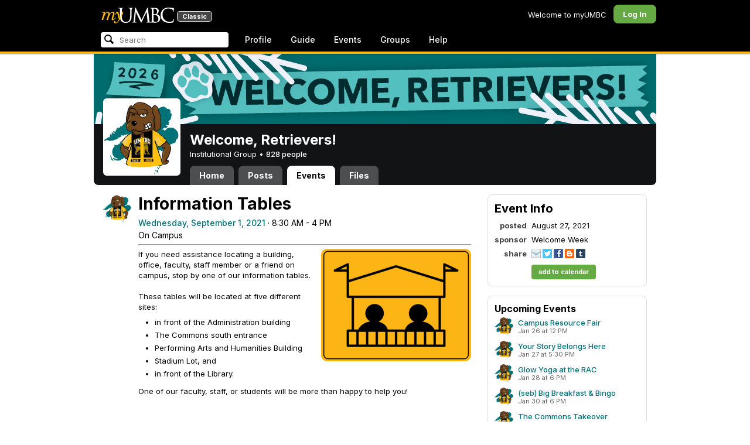

--- FILE ---
content_type: text/html; charset=utf-8
request_url: https://my3.my.umbc.edu/groups/welcomeweek/events/95254
body_size: 9879
content:
<!DOCTYPE html>
<html>
<head prefix="og: http://ogp.me/ns#">
<meta content="IE=100" http-equiv="X-UA-Compatible">
<meta charset="utf-8">
<title>Information Tables &middot; Welcome, Retrievers! &middot; myUMBC</title>
<link href="https://assets3-my.umbc.edu/images/favicon.ico?1763674887" rel="icon" type="image/x-icon">
<link rel="preconnect" href="https://fonts.googleapis.com">
<link rel="preconnect" href="https://fonts.gstatic.com" crossorigin>
<link href="https://fonts.googleapis.com/css2?family=Inter:wght@100..900&display=swap" rel="stylesheet">
<link href="/images/avatars/myumbc/xxlarge.png" rel="apple-touch-icon">
<link href="https://assets2-my.umbc.edu/stylesheets/myumbc.css?1763675018" media="all" rel="stylesheet" type="text/css" />
<script type="text/javascript">
//<![CDATA[
var AUTH_TOKEN = "MH1+onaAJ8ntU2eMtbx+WuIXqfOPVwW0hPl5CZA8nk8=";
//]]>
</script>
<meta name="csrf-param" content="authenticity_token"/>
<meta name="csrf-token" content="MH1+onaAJ8ntU2eMtbx+WuIXqfOPVwW0hPl5CZA8nk8="/>
<script src="https://assets2-my.umbc.edu/javascripts/cache.myumbc.js?1763674909" type="text/javascript"></script>
<meta content="#333" name="theme-color">
<style>
  /*<![CDATA[*/
    .search-menu-selected a { background-color: #07f; color: #fff; border-radius: 4px; }
  /*]]>*/
</style>
<meta content="Information Tables" property="og:title">
<meta content="article" property="og:type">
<meta content="If you need assistance locating a building, office, faculty, staff member or a friend on campus, stop by one of our information tables. These tables will be located at five different sites:..." property="og:description">
<meta content="summary" property="twitter:card">
<meta content="https://my3.my.umbc.edu/groups/welcomeweek/events/95254" property="og:url">
<meta content="https://assets3-my.umbc.edu/system/shared/thumbnails/events/000/095/254/6921fc76f00a81aaaa20aaae82516916/xxlarge.jpg?1630096219" property="og:image">
<style>
  /*<![CDATA[*/
    .buttons a + a { margin-left: 8px; }
    .activity-stats .activity-stats-total .value { font-size: 20px; }
    .activity-stats .activity-stats-recent { width: 100%; margin-top: 6px; }
  /*]]>*/
</style>
<script>
  //<![CDATA[
    $(function() {
    
      // Attendees
      $('.rsvp-event').live('click', function(event) {
    
        event.preventDefault();
        var link = $(this);
        var ajaxUrl = link.attr('href').split('?')[0];
        var ajaxData = link.attr('href').split('?')[1];
    
        $.ajax({
          url: ajaxUrl,
          type: 'post',
          data: ajaxData,
          dataType: 'html',
          complete: function(xhr, status) {
            document.location.reload();
          }
        });
      });
    });
  //]]>
</script>

<meta content="myUMBC" property="og:site_name">

<script type="text/javascript">
  var _gaq = _gaq || [];
  _gaq.push(['_setAccount', 'UA-1045586-22']);
  _gaq.push(['_setCustomVar', 1, 'audience', 'general-public', 3]);
  _gaq.push(['_setCustomVar', 2, 'group', 'welcomeweek', 3]);
  _gaq.push(['_trackPageview']);

  
  _gaq.push(['c._setAccount', 'UA-1045586-1']);
  _gaq.push(['c._trackPageview']);

  (function() {
    var ga = document.createElement('script'); ga.type = 'text/javascript'; ga.async = true;
    ga.src = ('https:' == document.location.protocol ? 'https://ssl' : 'http://www') + '.google-analytics.com/ga.js';
    var s = document.getElementsByTagName('script')[0]; s.parentNode.insertBefore(ga, s);
  })();

  $(function() {

    var browser_width = Math.round($(window).width()/10)*10; //"" + (Math.floor(parseInt($(window).width()) / 10) * 10) + "";
    var browser_height = Math.round($(window).height()/10)*10; //"" + (Math.floor(parseInt($(window).height()) / 10) * 10) + "";

/*
    $(window).load(function() {
      if ((browser_width > 0) && (browser_height > 0)) {
        _gaq.push(
          ['_trackEvent', 'Browser', 'Width', browser_width.toString(), browser_width, true],
          ['_trackEvent', 'Browser', 'Height', browser_height.toString(), browser_height, true],
          ['_trackEvent', 'Browser', 'Size', browser_width + "x" + browser_height, browser_width, true]
        );
      }
    });
*/

    //_gaq.push(['_setCustomVar', 3, 'browser-width', browser_width, 3]);
    //console.log("browser-width=" + browser_width);

    function recordOutboundLink(link_href, event, category, action, label, value) {
      try {
        //var myTracker=_gat._getTrackerByName();
        if (value) {
          //_gat._getTrackerByName()._trackEvent(category, action, label, value);
          //_gaq.push(['myTracker._trackEvent', category, action, label, value]);
          _gaq.push(['_trackEvent', category, action, label, value]);
        } else {
          //_gat._getTrackerByName()._trackEvent(category, action, label);
          //_gaq.push(['myTracker._trackEvent', category, action, label]);
          _gaq.push(['_trackEvent', category, action, label]);
        }
        if (event && (!event.metaKey && !event.ctrlKey)){
          event.preventDefault();
          setTimeout('document.location = "' + link_href + '"', 100);
        }
      }catch(err){}
    }

    $("*[data-analytics]").live("click", function(event) {
      try {
        var analytics = jQuery.parseJSON($(this).attr("data-analytics"));
      } catch(err) {
        return;
      }

      var value = null;

      if ($(this).parents('.menu') && (analytics.category.indexOf('Menu:Topics') >= 0)) {
        var menu = $(this).parents('.menu').first();
        var newTime = new Date();
        if (menu.data('menuTime')) {
          value = newTime - menu.data('menuTime');
        }
      }

      if ($(this).data("tracked") != "true") {

        $(this).data("tracked", "true");

        if ($(this).is("a") && $(this).attr("href") != "#" && $(this).attr("target") == null) {
          recordOutboundLink($(this).attr("href"), event, analytics.category, analytics.action, analytics.label, value);
        } else {
          if (value) {
            _gaq.push(['_trackEvent', analytics.category, analytics.action, analytics.label, value]);
          } else {
            _gaq.push(['_trackEvent', analytics.category, analytics.action, analytics.label]);
          }
        }
      }
    });
  });
</script>

<!-- Facebook Pixel Code -->
<script>
!function(f,b,e,v,n,t,s)
{if(f.fbq)return;n=f.fbq=function(){n.callMethod?
n.callMethod.apply(n,arguments):n.queue.push(arguments)};
if(!f._fbq)f._fbq=n;n.push=n;n.loaded=!0;n.version='2.0';
n.queue=[];t=b.createElement(e);t.async=!0;
t.src=v;s=b.getElementsByTagName(e)[0];
s.parentNode.insertBefore(t,s)}(window,document,'script',
'https://connect.facebook.net/en_US/fbevents.js');
 fbq('init', '590821764715059'); 
fbq('track', 'PageView');
</script>
<noscript>
 <img height="1" width="1" 
src="https://www.facebook.com/tr?id=590821764715059&ev=PageView
&noscript=1"/>
</noscript>
<!-- End Facebook Pixel Code -->
</head>
<body>

<div id="masthead" style="background-color: #000; border-bottom: 4px solid #fdb515; position: relative; box-shadow: 0 1px 2px rgba(0,0,0,.24); z-index: 10;">
<div id="head" style="max-width: 960px; margin: 0 auto;">
<a href="https://my.umbc.edu/" id="logo">
<svg xmlns="http://www.w3.org/2000/svg" viewBox="0 0 684 152" class="logo" role="img"><title>myUMBC</title><g fill-rule="evenodd" class="umbc" clip-rule="evenodd"><path d="M231.166 147c-8.908 0-25.64-1.681-37.632-12.947-7.412-7.078-15.916-18.891-15.916-47.6876V60.2746c0-27.8377 0-32.8524-.358-38.5412-.324-5.4966-1.406-8.1457-6.966-9.3193-1.363-.3391-4.301-.5168-5.906-.5168-1.158 0-2.388-.7081-2.388-2.01825 0-2.37684 2.68-2.37684 3.823-2.37684 5.572 0 12.603.25792 16.804.41206 1.971.07296 3.35.12434 3.84.12434.548 0 2.201-.06576 4.31-.14797l.164-.00719c4.203-.16134 9.827-.38124 13.299-.38124 1.143 0 3.823 0 3.823 2.37684 0 1.31015-1.23 2.01825-2.388 2.01825-1.16 0-2.191.1705-4.242.5086-4.088.6053-5.572 2.9554-5.938 9.3234-.358 5.6929-.358 10.7076-.358 38.5453v25.019c0 27.2754 6.658 37.2724 13.169 43.4554 8.522 7.966 16.44 9.567 26.45 9.567 10.437 0 20.955-4.799 27.453-12.526 7.141-8.811 10.19-21.727 10.19-43.1764v-22.339c0-27.8377 0-32.8524-.357-38.5412-.324-5.4966-1.407-8.1457-6.966-9.3193-1.364-.3391-4.302-.5168-5.907-.5168-1.158 0-2.386-.7081-2.386-2.01825 0-2.37684 2.678-2.37684 3.822-2.37684 5.921 0 12.795.28772 16.488.44186 1.379.05755 2.261.09454 2.541.09454.377 0 1.476-.05343 2.885-.12125l.228-.01131c3.333-.1603 8.323-.40384 11.966-.40384 1.143 0 3.823 0 3.823 2.37684 0 1.31015-1.229 2.01825-2.388 2.01825-1.189 0-2.216 0-4.257.5086-4.131.7635-5.561 3.0273-5.923 9.3234-.357 5.6929-.357 10.7076-.357 38.5453v19.1206c0 34.8058-8.996 47.2178-16.834 54.1398C255.14 145.603 240.78 147 231.166 147Z"></path><path d="M498.253 14.3995c-.819 0-5.077.0411-8.387.8662-1.434.3176-1.434.6217-1.434 1.0472v47.8913c0 .8241.087.859.659 1.0872.989.1428 4.165.6484 10.597.6484 10.033 0 12.1-.3196 15.621-4.3252 3.957-4.5019 6.227-10.8535 6.227-17.425 0-13.7431-6.096-29.7901-23.283-29.7901Zm-9.812 58.2639c.008.0277-.009.1212-.009.298V83.149c0 13.4235 0 35.888.177 38.538l.045.71c.495 8.142.614 10.074 5.523 12.439 5.134 2.462 13.716 2.587 15.383 2.587 11.24 0 24.363-6.397 24.363-24.43 0-7.009-1.658-24.447-17.001-34.9625-5.876-3.9542-10.211-4.4926-14.4-5.0105-1.607-.2446-6.269-.3628-13.962-.3628-.058 0-.094.0031-.119.0062Zm16.094 72.3706c-2.565 0-10.648-.416-16.552-.719l-.73-.038c-3.409-.176-6.101-.315-6.593-.315-.249 0-1.387.047-2.959.108-2.547.102-46.742.181-50.221.181-1.145 0-3.823 0-3.823-2.377 0-1.005.737-2.017 2.385-2.017 1.289 0 3.226-.26 5.179-.693.446-.088 2.57-.78 1.819-6.033l-8.403-89.7172-44.182 93.3362c-2.908 6.117-3.513 7.39-5.533 7.39-1.783 0-2.598-1.537-6.027-8.01l-.379-.712c-1.954-3.668-7.083-13.64-20.427-40.317l-.584-1.1663c-1.701-3.3808-18.458-39.167-22.82-48.9179l-6.977 80.5672c-.175 2.807-.175 5.971-.175 9.031 0 2.222 1.641 4.162 3.903 4.611 2.953.694 5.557.877 6.634.877 1.174 0 2.387.689 2.387 1.84 0 2.557-2.93 2.557-4.182 2.557-4.578 0-9.944-.249-13.493-.41l-.253-.014c-1.469-.066-2.528-.114-2.948-.114-.549 0-1.942.065-3.722.149l-.294.015c-3.394.159-7.982.374-11.063.374-2.656 0-4.003-.861-4.003-2.557 0-1.208 1.382-1.84 2.747-1.84 1.393 0 2.598 0 5.197-.518 5.05-.914 5.683-6.955 6.354-13.349l.069-.653L317.791 9.06108C318.016 7.81562 318.529 5 320.711 5c1.92 0 2.843 1.67088 3.557 3.23591L378.317 118.839 430.246 8.40444C430.816 7.13844 431.773 5 433.802 5c2.307 0 2.783 2.68409 3.102 5.6724l12.024 109.7226c.664 5.937 1.768 15.819 9.039 18.144 3.563 1.142 7.763 1.09 8.926.742 3.048-.911 3.767-4.416 4.388-8.903.889-7.434.889-21.211.889-38.6516V60.2746c0-27.8377 0-32.8524-.357-38.5412-.326-5.4966-1.409-8.1468-6.968-9.3193-1.362-.3391-4.301-.5168-5.905-.5168-1.361 0-2.386-.8684-2.386-2.01825 0-2.37684 2.676-2.37684 3.821-2.37684 5.936 0 13.837.29903 17.633.44186l.928.03597c.929.03391 1.541.05857 1.724.05857h.001c1.81 0 4.183-.09865 6.695-.20346 3.609-.149 8.068-.33294 12.872-.33294 29.089 0 36.851 17.44559 36.851 27.75339 0 14.6033-8.408 23.7458-16.092 31.7375 7.214 2.5001 14.261 6.9579 19.46 12.325 7.076 7.3001 10.815 16.2258 10.815 25.8119 0 10.206-4.252 20.166-11.666 27.329-8.516 8.226-20.639 12.575-35.061 12.575Z"></path><path d="M636.123 147c-25.95 0-44.977-6.21-59.875-19.543-14.624-13.056-22.037-31.09-22.037-53.6016 0-14.0977 5.356-34.4945 20.384-49.4574C587.708 11.3454 605.836 5 630.019 5c4.323 0 15.53.20963 26.198 2.15899l.507.09557c6.541 1.19921 12.159 2.22886 17.693 2.57311 1.394.12639 3.225.56103 3.225 2.91013 0 .6207-.083 1.2969-.211 2.3234-.19 1.5476-.473 3.8587-.688 7.7368-.205 3.3685-.293 8.1006-.365 11.9027-.052 2.9328-.098 5.3549-.175 6.515-.122 1.8446-.306 4.6366-2.564 4.6366-2.387 0-2.387-2.606-2.387-4.7003 0-6.8418-2.895-13.8757-7.202-17.5052-5.814-4.9592-18.978-9.9615-35.289-9.9615-27.413 0-37.356 9.6163-40.623 12.7772-13.985 13.3485-15.869 30.7262-15.869 45.9645 0 16.5536 6.466 32.904 17.738 44.856 11.924 12.642 28.304 19.603 46.116 19.603 19.399 0 26.149-4.157 30.551-8.649 3.627-3.779 5.868-11.406 6.386-14.507.268-1.469.633-3.47 2.733-3.47.664 0 2.207.354 2.207 3.627 0 1.364-2.166 16.977-3.987 23.14-1.156 3.638-1.688 4.231-5.195 5.782-7.764 3.091-21.977 4.191-32.695 4.191Z"></path></g><g class="my"><path d="M121.908 139.42c0 3.507 1.207 6.27 3.612 8.278 2.409 2.021 5.68 3.023 9.816 3.023 7.38 0 13.896-2.315 19.549-6.94 5.654-4.636 12.274-13.1 19.866-25.393 4.55-7.12 8.576-13.813 12.078-20.0968 5.857-10.31 11.869-22.186 18.04-35.634 2.406-5.231 3.163-9.812 2.276-13.736-.891-3.927-3.144-5.891-6.759-5.891-2.309 0-4.197.789-5.665 2.353-1.469 1.575-2.179 3.592-2.126 6.05l.315 2.746c.68 5.184.762 9.826.237 13.929-.527 4.113-1.707 8.024-3.542 11.738-3.174 6.591-6.351 12.744-9.526 18.445l-2.422 4.4748c-1.57-8.1658-3.192-15.4338-4.864-21.8198-1.779-7.12-4-14.914-6.667-23.391-1.623-5.024-3.348-8.698-5.18-11.031-1.832-2.326-3.923-3.494-6.276-3.494-3.661 0-7.244 2.099-10.748 6.281-3.501 4.188-6.926 10.468-10.273 18.838l4.783 2.512c2.092-4.812 4.067-8.519 5.922-11.109 1.857-2.586 3.492-3.883 4.905-3.883.99 0 1.853.589 2.588 1.771.731 1.175 1.619 3.44 2.667 6.781 1.827 5.922 3.418 11.467 4.776 16.647 2.611 10.307 5.247 22.6268 7.91 36.9688l-1.75 2.745c-5.077 7.747-9.05 13.215-11.926 16.407-1.256 1.361-2.486 2.509-3.686 3.453-3.19 2.513-6.356 3.806-9.493 3.887-3.139.075-4.314-1.113-3.531-3.578l.315-.78c.625-2.775.261-5.041-1.098-6.791-1.36-1.751-3.426-2.628-6.199-2.628-2.091 0-3.936.891-5.531 2.672-1.593 1.774-2.393 3.843-2.393 6.196Z"></path><path fill-rule="evenodd" d="M25.7383 54.4153c.9168 1.124.7999 3.511-.3509 7.178L7.50409 119.897H22.0941c5.4019-22.2197 11.5566-38.9007 18.4652-50.0357 6.9096-11.136 14.543-16.702 22.9093-16.702 3.5323 0 5.6938 1.426 6.4766 4.276.7859 2.847.21 7.381-1.7246 13.604l-3.4443 11.531c-3.2353 10.455-7.3025 22.8977-12.2075 37.3267h14.3321c5.4679-22.2197 11.6306-38.9007 18.4922-50.0357 6.8606-11.136 14.389-16.702 22.5909-16.702 3.103 0 5.097 1.029 5.987 3.095.89 2.065.683 5.187-.625 9.368l-11.483 37.3157c-1.832 5.851-1.859 10.503-.078 13.952 1.776 3.451 5.072 5.174 9.882 5.174 4.863 0 9.62-1.909 14.275-5.725 4.81-3.876 9.569-9.649 14.277-17.3337l-4.393-3.217c-3.976 5.9077-7.569 10.4447-10.785 13.6067-3.217 3.165-5.871 4.743-7.961 4.743-1.935 0-3.087-.545-3.452-1.649-.367-1.097-.079-3.186.864-6.27l9.803-31.9257c1.884-6.013 2.798-11.092 2.745-15.222.053-2.614-.315-4.859-1.103-6.741-1.896-4.862-6.346-7.3-13.346-7.3-10.793 0-20.8482 6.643-30.1673 19.928l-.025.078c.21-3.87-.103-7.215-.9338-10.042-1.9756-6.643-6.7276-9.964-14.2631-9.964-10.1208 0-19.9313 6.8637-29.4304 20.5991l4.7374-20.5986-27.9632 2.0615-1.7266 5.634h5.3409c4.1371 0 6.6646.565 7.5784 1.689Zm12.0331 11.2141-.0255.0369v.074l.0255-.1109Z" clip-rule="evenodd"></path></g></svg>
<div id="logo-classic">Classic</div>
</a>
<ul id="dashboard">
<li class="dashboard-text">Welcome to myUMBC</li>
<li class="login menu" id="dashboard-log"><a href="https://my3.my.umbc.edu/login?u=https%3A%2F%2Fmy3.my.umbc.edu%2Fgroups%2Fwelcomeweek%2Fevents%2F95254" class="menu-label">Log In</a></li>
</ul>
</div>
<div style="max-width: 960px; margin: 0 auto;"><div id="nav">
<ul id="nav-left">
<li id="nav-search">
<div class="menu-label">
<form action="/search/search" id="nav-search-form" method="post"><div style="margin:0;padding:0;display:inline"><input name="authenticity_token" type="hidden" value="MH1+onaAJ8ntU2eMtbx+WuIXqfOPVwW0hPl5CZA8nk8=" /></div>
<div>
<span id="nav-search-input-container">
<input autocomplete="off" id="nav-search-input" maxlength="200" name="q" placeholder="Search" size="30" type="text" value="" />
<span class="icon search" id="nav-search-icon"></span>
<span id="nav-search-loading"></span>
</span>
<input id="nav-search-role" name="role" type="hidden" value="general-public" />
<input id="sitesearch" name="sitesearch" type="hidden" value="umbc.edu" />
<input id="domains" name="domains" type="hidden" value="umbc.edu" />
<input id="sitekey" name="sitekey" type="hidden" value="umbc" />
<input id="myumbc_recommendation_count" name="myumbc_recommendation_count" type="hidden" value="" />
<input id="myumbc_request_url" name="myumbc_request_url" type="hidden" value="https://my3.my.umbc.edu/groups/welcomeweek/events/95254" />
</div>
</form>
</div>
<div id="menu-search-results-container">
<div id="menu-search-results"></div>
</div>
</li>
<li class="menu" id="nav-profile"><a href="https://my.umbc.edu/go/profile" class="menu-label">Profile</a></li>
<li class="menu" id="nav-groups"><a href="https://my.umbc.edu/guide" class="menu-label">Guide</a></li>
<li class="menu" id="nav-events"><a href="https://my.umbc.edu/events" class="menu-label">Events</a></li>
<li class="menu" id="nav-groups"><a href="/groups" class="menu-label">Groups</a></li>
<li class="menu" id="nav-explore">
<a href="https://my.umbc.edu/help" class="menu-label">Help</a>
</li>
</ul>
</div>
</div>
</div>
<div id="container" style="margin-top: 0; z-index: 5;">
<div id="body">
<div id="group-header">
<div id="group-picture"><a href='/groups/welcomeweek'><span class="avatar xxxlarge" style="background-image: url('https://assets3-my.umbc.edu/system/shared/avatars/groups/000/000/342/4c1eea4728c0c90e7d9fe243d5cf55d8/xxxlarge.png?1737062729')" title="Welcome, Retrievers! (Institutional Group)"></span></a></div>
<div id="header" style="background-image: url('https://assets3-my.umbc.edu/system/shared/headers/000/001/436/eaa32c96f620053cf442ad32258076b9/original.png?1764796023')"></div>
<div id="group-bar">
<div class="name">Welcome, Retrievers!</div>
<div class="description">
Institutional Group
&bull;
<a href="/groups/welcomeweek/people">
828 people
</a>
</div>
</div>
<ul id="tabs">
<li>
<a href="/groups/welcomeweek">Home</a>
</li>
<li>
<a href="/groups/welcomeweek/posts">Posts</a>
</li>
<li class="active">
<a href="/groups/welcomeweek/events">Events</a>
</li>
<li>
<a href="/groups/welcomeweek/files">Files</a>
</li>
</ul>
</div>
<div class="sidebar" id="page">

<div id="main">
<div class="section event-show" style="margin-bottom: 48px;">
<div class="community">
<a href='/groups/welcomeweek'><span class="avatar medium" style="background-image: url('https://assets1-my.umbc.edu/system/shared/avatars/groups/000/000/342/4c1eea4728c0c90e7d9fe243d5cf55d8/medium.png?1737062729')" title="Welcome, Retrievers! (Institutional Group)"></span></a>

</div>
<div class="content" itemscope itemtype="http://schema.org/Event">
<h2 class="title" itemprop="name">Information Tables</h2>
<h4 class="tagline"></h4>
<meta content="UserLikes:0" itemprop="interactionCount">
<meta content="UserComments:0" itemprop="interactionCount">
<div class="times">
<meta content="2021-09-01T08:30:00-04:00" itemprop="startDate">
<meta content="2021-09-01T16:00:00-04:00" itemprop="endDate">
<a href="/groups/welcomeweek/events?mode=upcoming" rel="nofollow">Wednesday, September  1, 2021</a> &middot;  8:30 AM -  4 PM
</div>
<div class="location" itemprop="location" itemscope itemtype="http://schema.org/Place">
<meta content="On Campus" itemprop="name">
<div class="location">On Campus</div>
</div>
<hr>
<meta content="https://assets3-my.umbc.edu/system/shared/thumbnails/events/000/095/254/6921fc76f00a81aaaa20aaae82516916/large.jpg?1630096219" itemprop="image">
<div class="thumb" style="float: right; margin-left: 16px;">
<span class="thumbnail large" role="image" style="background-image: url('https://assets3-my.umbc.edu/system/shared/thumbnails/events/000/095/254/6921fc76f00a81aaaa20aaae82516916/large.jpg?1630096219')"></span>
</div>
<div class="body html-content">
<div class="html-content">If you need assistance locating a building, office, faculty, staff member or a friend on campus, stop by one of our information tables.<div><br></div>
<div>These tables will be located at five different sites:</div>
<div>
<ul>
<li>in front of the Administration building</li>
<li>The Commons south entrance</li>
<li>Performing Arts and Humanities Building</li>
<li>Stadium Lot, and</li>
<li>in front of the Library.</li>
</ul>
<span>One of our faculty, staff, or students will be more than happy to help you!</span>
</div>
</div>
</div>
<div class="buttons">
</div>
<div class="buttons" style="margin-top: 24px;">
</div>
</div>
</div>


<div class="section comments">
</div>



</div>
<div id="side">
<div class="section-wrapper bordered">
<div class="section">
<h4>Event Info</h4>
<table class="metadata">
<tr>
<th>posted</th>
<td>August 27, 2021</td>
</tr>
<tr>
<th class="sponsor">sponsor</th>
<td class="sponsor">Welcome Week</td>
</tr>
<tr>
<th>share</th>
<td>
<a class="share-icon" href="mailto:?subject=Information%20Tables%20%3A%20myUMBC&amp;amp;body=https://my3.my.umbc.edu/groups/welcomeweek/events/95254%0AIf you need assistance locating a building, office, faculty, staff member or a friend on campus, stop by one of our information tables.    These tables will be located at five different sites:...%0A%0AShared via myUMBC" title="Email this">
<img src="/images/services/share-email.png">
</a>
<a class="share-icon" href="http://www.twitter.com/home?status=Check out this Event on @myumbc: https://my3.my.umbc.edu/groups/welcomeweek/events/95254" title="Tweet this">
<img src="/images/services/share-twitter.png">
</a>
<a class="share-icon" href="http://www.facebook.com/sharer.php?u=https%3A%2F%2Fmy3.my.umbc.edu%2Fgroups%2Fwelcomeweek%2Fevents%2F95254&amp;amp;t=Information%20Tables" title="Share this on Facebook">
<img src="/images/services/share-facebook.png">
</a>
<a class="share-icon" href="javascript:popw='';Q='';x=document;y=window;if(x.selection) {Q=x.selection.createRange().text;} else if (y.getSelection) {Q=y.getSelection();} else if (x.getSelection) {Q=x.getSelection();}popw = y.open('http://www.blogger.com/blog_this.pyra?t=' + escape(Q) + '&amp;u=' + escape(location.href) + '&amp;n=' + escape(document.title),'bloggerForm','scrollbars=no,width=475,height=300,top=175,left=75,status=yes,resizable=yes');if (!document.all) T = setTimeout('popw.focus()',50);void(0);" title="Blog this">
<img src="/images/services/share-blogger.png">
</a>
<a class="share-icon" href="javascript:var d=document,w=window,e=w.getSelection,k=d.getSelection,x=d.selection,s=(e?e():(k)?k():(x?x.createRange().text:0)),f='http://www.tumblr.com/share',l=d.location,e=encodeURIComponent,p='?v=3&amp;u='+e(l.href) +'&amp;t='+e(d.title) +'&amp;s='+e(s),u=f+p;try{if(!/^(.*.)?tumblr[^.]*$/.test(l.host))throw(0);tstbklt();}catch(z){a =function(){if(!w.open(u,'t','toolbar=0,resizable=0,status=1,width=450,height=430'))l.href=u;};if(/Firefox/.test(navigator.userAgent))setTimeout(a,0);else a();}void(0)" title="Share this on Tumblr">
<img src="/images/services/share-tumblr.png">
</a>
</td>
</tr>
<tr>
<th></th>
<td><a href="https://my3.my.umbc.edu/groups/welcomeweek/events/95254/add_to_calendar" class="button go" target="_blank">add to calendar</a></td>
</tr>
</table>
</div>
</div>
<div class="section event-list bordered">
<h5>Upcoming Events</h5>
<ol>
<li>
<div class="community">
<a href='/groups/welcomeweek'><span class="avatar small" style="background-image: url('https://assets3-my.umbc.edu/system/shared/avatars/groups/000/000/342/4c1eea4728c0c90e7d9fe243d5cf55d8/small.png?1737062729')" title="Welcome, Retrievers! (Institutional Group)"></span></a>
</div>
<div class="content">
<div class="title"><a href="/groups/welcomeweek/events/149002">Campus Resource Fair</a></div>
<div class="details">Jan 26 at 12 PM</div>
</div>
</li>
<li>
<div class="community">
<a href='/groups/welcomeweek'><span class="avatar small" style="background-image: url('https://assets3-my.umbc.edu/system/shared/avatars/groups/000/000/342/4c1eea4728c0c90e7d9fe243d5cf55d8/small.png?1737062729')" title="Welcome, Retrievers! (Institutional Group)"></span></a>
</div>
<div class="content">
<div class="title"><a href="/groups/welcomeweek/events/148999">Your Story Belongs Here</a></div>
<div class="details">Jan 27 at  5:30 PM</div>
</div>
</li>
<li>
<div class="community">
<a href='/groups/welcomeweek'><span class="avatar small" style="background-image: url('https://assets3-my.umbc.edu/system/shared/avatars/groups/000/000/342/4c1eea4728c0c90e7d9fe243d5cf55d8/small.png?1737062729')" title="Welcome, Retrievers! (Institutional Group)"></span></a>
</div>
<div class="content">
<div class="title"><a href="/groups/welcomeweek/events/149003">Glow Yoga at the RAC</a></div>
<div class="details">Jan 28 at  6 PM</div>
</div>
</li>
<li>
<div class="community">
<a href='/groups/welcomeweek'><span class="avatar small" style="background-image: url('https://assets3-my.umbc.edu/system/shared/avatars/groups/000/000/342/4c1eea4728c0c90e7d9fe243d5cf55d8/small.png?1737062729')" title="Welcome, Retrievers! (Institutional Group)"></span></a>
</div>
<div class="content">
<div class="title"><a href="/groups/welcomeweek/events/149004">(seb) Big Breakfast &amp; Bingo</a></div>
<div class="details">Jan 30 at  6 PM</div>
</div>
</li>
<li>
<div class="community">
<a href='/groups/welcomeweek'><span class="avatar small" style="background-image: url('https://assets3-my.umbc.edu/system/shared/avatars/groups/000/000/342/4c1eea4728c0c90e7d9fe243d5cf55d8/small.png?1737062729')" title="Welcome, Retrievers! (Institutional Group)"></span></a>
</div>
<div class="content">
<div class="title"><a href="/groups/welcomeweek/events/149005">The Commons Takeover</a></div>
<div class="details">Jan 31 at  7 PM</div>
</div>
</li>
</ol>

</div>

</div>
</div>

</div>
<div id="foot">
<div style="border-top: 1px solid #e0e0e0; display: flex; flex-wrap: wrap; font-size: 12px; justify-content: space-between; line-height: 14px; margin: 16px auto 0; padding: 16px 16px 4px 16px;">
<div>
All events, groups, organizations, and centers are open for full participation by all individuals regardless of race, color, religion, sex, national origin, or any other protected category under applicable federal law, state law, and the University's <a target="_blank" href="https://ecr.umbc.edu/discrimination-policy/">nondiscrimination policy</a>.
</div>
<div style="margin-top: 16px;">
myUMBC is a UMBC limited public community forum for information sharing and dialogue. As a public institution, UMBC generally may not limit a community member's right to free speech on this forum. UMBC does not endorse the views expressed or information presented here, unless specifically stated in an official UMBC post. <a href="https://umbc.edu/go/community-standards">Learn more...</a>
</div>
</div>
<div class="bot" style="margin-top: 0;">
<a href="/go/umbc" id="umbc-logo"></a>
<div id="footer-links">
<div class="links">&copy; 2025 Universty of Maryland, Baltimore County.&nbsp;&nbsp;&nbsp;&nbsp;&nbsp;<a href="/about/studentdata">Use of Student Data</a>&nbsp;&nbsp;&nbsp;&nbsp;&nbsp;<a href="http://umbc.edu/go/equal-opportunity">Equal Opportunity</a>&nbsp;&nbsp;&nbsp;&nbsp;&nbsp;<a href="/go/safety">Safety Resources</a></div>
<div class="copyright"></div>
</div>
</div>
</div>
<!-- Diagnostic Info: -->
<div style="font-size: 12px; color: rgba(0,0,0,.24); text-align: center; margin-top: 16px;">#1.18.20.0 - 6116 - production - prod3 - general-public</div>
</div>
</body>
</html>


--- FILE ---
content_type: text/css
request_url: https://assets2-my.umbc.edu/stylesheets/myumbc.css?1763675018
body_size: 17575
content:
html{color:#000;background:#FFF}body,div,dl,dt,dd,ul,ol,li,h1,h2,h3,h4,h5,h6,pre,code,form,fieldset,legend,input,textarea,p,blockquote,th,td{margin:0;padding:0}table{border-collapse:collapse;border-spacing:0}fieldset,img{border:0}address,caption,cite,code,dfn,em,strong,th,var{font-style:normal;font-weight:normal}li{list-style:none}caption,th{text-align:left}h1,h2,h3,h4,h5,h6{font-size:100%;font-weight:normal}q:before,q:after{content:''}abbr,acronym{border:0;font-variant:normal}sup{vertical-align:text-top}sub{vertical-align:text-bottom}input,textarea,select{font-family:inherit;font-size:inherit;font-weight:inherit}input,textarea,select{*font-size:100%}legend{color:#000}html,body{background-color:#f5ca5c;background-color:#ffffff;color:#000;font-size:13px;line-height:1.24;font-family:"Inter",system-ui, sans-serif;font-optical-sizing:auto;font-weight:400;font-style:normal;font-variation-settings:"slnt" 0}.dashboard-icon{fill:#fff;height:20px;width:20px;display:block;margin:-2px}@media only screen and (max-device-width: 960px){html{-webkit-text-size-adjust:none}}.none{display:none}.text-left{text-align:left}.text-center{text-align:center}.text-right{text-align:right}.text-justify{text-align:justify}.center{margin-left:auto;margin-right:auto}.float-left{float:left}.float-right{float:right}.nowrap{white-space:nowrap}a{color:#007176;text-decoration:none;cursor:pointer;font-weight:500}a:hover{text-decoration:underline}strong{font-weight:bold}h1,.h1,h2,.h2,h3,.h3,h4,.h4,h5,.h5,h6,.h6{font-family:"Inter", system-ui, sans-serif;font-weight:bold;margin-bottom:.25em}h1,.h1{font-size:32px;line-height:36px}h2,.h2{font-size:28px;line-height:32px}h3,.h3{font-size:24px;line-height:28px}h4,.h4{font-size:20px;line-height:24px}h5,.h5{font-size:16px;line-height:20px}h6,.h6{font-size:13px;line-height:16px}.html-content em{font-style:italic}.html-content strong{font-weight:bold}.html-content p{margin:0 0 12px 0}.html-content pre{margin:12px 0}.html-content ol,.html-content ul{margin:8px 16px 12px 28px}.html-content li ol,.html-content li ul{margin:4px 16px}.html-content li,.html-content dd{margin:4px 0}.html-content ol li{list-style:decimal outside}.html-content ol ol li{list-style-type:lower-alpha}.html-content ul li{list-style:disc outside}.html-content ul ul li{list-style-type:square}.html-content dl{margin:8px 16px 16px 12px}.html-content dt{font-weight:bold}.html-content dd{margin-left:16px}.html-content table{margin:12px 0 12px}.html-content th,.html-content td{font-weight:normal;padding:4px 4px;vertical-align:top}.html-content th{font-weight:bold;text-align:right}.html-content td{vertical-align:top}.html-content caption{color:#666666;font-size:11px;line-height:12px;margin:4px 0;text-align:center}.html-content table.bordered th,.html-content table.bordered td{border:1px solid #AFB8C4;color:#333;padding:4px 8px;vertical-align:middle}.html-content table.bordered th{background-color:#EEEEEE;text-align:center}.html-content table.bordered td{background-color:#FFFFFF;vertical-align:top}.html-content img{max-width:100%;height:auto;max-height:560px;object-fit:contain;display:block;margin:24px auto;border-radius:8px}.html-content a{font-weight:500;text-decoration:underline}.html-content *{line-height:1.4}a.button{line-height:25px;text-decoration:none;text-align:center}.button{background-color:#768089;border:none;line-height:25px;color:#fff;cursor:pointer;display:inline-block;font-size:11px;font-weight:bold;height:25px;overflow:visible;padding:0 12px;margin:0;text-decoration:none;vertical-align:top;white-space:nowrap;width:auto;-moz-appearance:none;-moz-border-radius:4px;-webkit-appearance:none;border-radius:4px}.button:hover{background-color:#87929D;color:#fff;text-decoration:none}a.button.large{line-height:32px}.button.large{font-size:16px;height:32px;padding:0 16px}.button.highlight{background-color:#0077FF;color:#FFF}.button.highlight:hover{background-color:#3392FF;color:#FFF}.button.go{background-color:#66AA44;color:#FFF}.button.go:hover{background-color:#70B74E;color:#FFF}.button.stop{background-color:#CC4444;color:#FFF}.button.stop:hover{background-color:#D84B57;color:#FFF}.button.promote{background-color:#6A1B9A;color:#FFF}.button.promote:hover{background-color:#7B1FA2;color:#FFF}.button.disabled{background-color:#ccc;color:#eee}.button.disabled:hover{background-color:#ccc;color:#eee;cursor:default}.button::-moz-focus-inner{padding:0;margin:-1px}.button.with-icon{padding-left:8px}.button.with-icon .icon{vertical-align:middle}.highlight{color:#0077ff;font-weight:bold}.highlight table.bordered td,.highlight table.bordered th{border-color:#0077ff}.highlight table.bordered th{background-color:#0077ff;color:#FFF}.highlight table.bordered td{color:#0077ff}.highlight a{text-decoration:underline;color:#0077ff}.highlight a:hover{color:#c22}.go{color:#66AA44;font-weight:bold}.go table.bordered td,.go table.bordered th{border-color:#66AA44}.go table.bordered th{background-color:#66AA44;color:#FFF}.go table.bordered td{color:#66AA44}.go a{text-decoration:underline;color:#66AA44}.go a:hover{color:#c22}.stop{color:#CC4444;font-weight:bold}.stop table.bordered td,.stop table.bordered th{border-color:#CC4444}.stop table.bordered th{background-color:#CC4444;color:#FFF}.stop table.bordered td{color:#CC4444}.stop a{text-decoration:underline;color:#CC4444}.stop a:hover{color:#07f}.note{color:#4F5B66;font-weight:bold}.note table.bordered td,.note table.bordered th{border-color:#4F5B66}.note table.bordered th{background-color:#4F5B66;color:#FFF}.note table.bordered td{color:#4F5B66}.note a{text-decoration:underline;color:#4F5B66}.note a:hover{color:#c22}span.topic,span.tag{font-weight:bold;display:inline-block;background-color:#EEE;color:#444;padding:4px 8px;font-size:11px;margin:0 2px 2px 0;-webkit-border-radius:4px;-moz-border-radius:4px;border-radius:4px}a:hover span.topic,a:hover span.tag{background-color:#07F;color:#FFF}#simpleTooltip{display:block;position:absolute;padding:4px 8px;border:1px solid #eeb;font-size:11px;background:#ffc;color:#333;-webkit-border-radius:4px;-moz-border-radius:4px;border-radius:4px;-webkit-box-shadow:2px 2px 2px rgba(0,0,0,0.5);white-space:nowrap}.banner{background-color:#616C77;border-bottom:2px solid #49515A;font-weight:normal;color:#FFF;overflow:hidden;padding:8px 12px;text-align:center}.banner a,.banner a:hover{color:#FFF;text-decoration:underline;font-weight:bold}.banner a:hover{color:#fb0}.banner.highlight{background-color:#357BB8;border-color:#204B70}.banner.go{background-color:#578641;border-color:#375629}.banner.stop{background-color:#B93936;border-color:#860603}.banner.note{background-color:#616C77;border-color:#49515A}.banner .left{float:left;text-align:left}.banner .right{float:right;text-align:right}.flash{background-color:#4F5B66;color:#fff;margin:12px 16px 0;padding:8px 12px;-webkit-border-radius:8px;-moz-border-radius:8px;border-radius:8px}.flash.highlight{background-color:#0077ff}.flash.go{background-color:#66AA44}.flash.stop{background-color:#CC4444}.flash.note{background-color:#4F5B66}.flash.teal{background-color:#007176}.flash a{color:#FFF}.flash a:hover{color:#fc0}.icon{background-image:url("/images/sprites.png?1763675017");background-repeat:no-repeat;display:inline-block;height:16px;width:16px;vertical-align:top}.icon.mail{background-position:0 -64px}.icon.blackboard{background-position:-32px -64px}.icon.alerts{background-position:-64px -64px}.icon.calendar{background-position:-128px -64px}.icon.activity{background-position:-192px -96px}.icon.googledrive{background-position:-224px -64px}.icon.boxcom{background-position:-192px -64px}.icon.office365{background-position:-320px -64px}.icon.apps{background-position:-256px -64px}.icon.search{background-position:-288px -64px}.icon.spotlights{background-position:0 -96px}.icon.news{background-position:-32px -96px}.icon.discussions{background-position:-64px -96px}.icon.events{background-position:-96px -96px}.icon.media{background-position:-128px -96px}.icon.groups{background-position:-96px -64px}.icon.people{background-position:-160px -96px}.icon.document,.icon.group-document,.icon.group-documents{background-position:-160px -64px}.icon.notifications{background-position:-192px -96px}.icon.profile-sharing{background-position:-32px -32px}.icon.faculty-center{background-position:0 -32px}.icon.staff-center{background-position:0 -32px}.icon.admissions-and-orientation{background-position:-384px 0}.icon.advising-and-student-support{background-position:-352px -32px}.icon.arts-culture-and-entertainment{background-position:-32px 0}.icon.athletics-and-recreation{background-position:-96px 0}.icon.billing-and-personal-finances{background-position:-64px 0}.icon.books-goods-and-services{background-position:-320px 0}.icon.classes-and-grades{background-position:-64px -32px}.icon.community-news-and-opinion{background-position:-96px -32px}.icon.computing-and-technology{background-position:-128px 0}.icon.dining-and-food-services{background-position:-128px -32px}.icon.food-and-dining{background-position:-128px -32px}.icon.diversity{background-position:-160px 0}.icon.facilities-and-operations{background-position:-160px -32px}.icon.financial-services-and-accounting{background-position:-192px -32px}.icon.health-wellness-and-safety{background-position:-320px -32px}.icon.housing-on-and-off-campus{background-position:-352px 0}.icon.human-resources{background-position:-224px -32px}.icon.involvement-and-leadership{background-position:-32px -32px}.icon.jobs-and-internships{background-position:-192px 0}.icon.library{background-position:-224px 0}.icon.myumbc{background-position:0 0}.icon.parking-and-transportation{background-position:-256px 0}.icon.professional-development{background-position:-256px -32px}.icon.research-and-grants{background-position:-288px 0}.icon.teaching-and-learning{background-position:-288px -32px}.icon.help-request{background-position:-384px -32px}.icon.settings-profile{background-position:-416px -32px}.icon.settings-avatar{background-position:-416px 0}.icon.settings-role{background-position:-448px 0}.icon.settings-appearance{background-position:-480px -32px}.icon.settings-password{background-position:-512px 0px}.icon.settings-systems{background-position:-512px -32px}.icon.add-favorite{background-position:0 -161px}.icon.favorite,.icon.favorite-black{background-position:-32px -161px}.icon.favorite-white{background-position:-64px -161px}.icon.favorite-highlight{background-position:-224px -97px}.icon.favorite-gray{background-position:-256px -97px}.favorite-link.hover .title a{color:#66AA44}.favorite-link.hover .favorite-star.inactive .icon.favorite{background-position:0 -161px}.favorite-star.active .icon.favorite{background-position:-224px -97px}.favorite-star.inactive .icon.favorite{background-position:-256px -97px}.favorite-star.inert .icon.favorite{background-position:-256px -97px}.icon.link{background-position:-480px 0}.icon.organization{background-position:-448px -32px}.icon.none{background:none}.icon.offsite{margin-left:4px;background-position:-64px -128px}.icon.new-window{margin-left:4px;background-position:-96px -128px}.icon.undergraduate-student{background-position:-224px -128px}.icon.undergraduate-admit{background-position:-256px -128px}.icon.undergraduate-applicant{background-position:-288px -128px}.icon.undergraduate-parent{background-position:-320px -128px}.icon.graduate-student{background-position:-352px -128px}.icon.graduate-admit{background-position:-384px -128px}.icon.graduate-applicant{background-position:-416px -128px}.icon.faculty{background-position:-480px -128px}.icon.staff{background-position:-512px -128px}.icon.alumni{background-position:-448px -128px}.icon.general-public{background-position:-544px -128px}.icon.approved{background-position:-128px -128px}.icon.denied{background-position:-160px -128px}.icon.pending{background-position:-192px -128px}.icon.white-arrow-right{background-position:-416px -160px}.icon.checkbox{background-position:-128px -160px}.avatar{background-repeat:no-repeat;display:inline-block;height:32px;position:relative;vertical-align:top;width:32px;-moz-border-radius:6px;-webkit-border-radius:6px;border-radius:6px}.avatar.xxsmall{background-image:url("/images/avatars/default/xxsmall.png");height:16px;width:16px;-moz-border-radius:2px;-webkit-border-radius:2px;border-radius:2px}.avatar.xsmall{background-image:url("/images/avatars/default/xsmall.png");height:24px;width:24px;-moz-border-radius:3px;-webkit-border-radius:3px;border-radius:3px}.avatar.small{background-image:url("/images/avatars/default/small.png");height:32px;width:32px;-moz-border-radius:4px;-webkit-border-radius:4px;border-radius:4px}.avatar.medium{background-image:url("/images/avatars/default/medium.png");height:48px;width:48px;-moz-border-radius:6px;-webkit-border-radius:6px;border-radius:6px}.avatar.large{background-image:url("/images/avatars/default/large.png");height:64px;width:64px;-moz-border-radius:8px;-webkit-border-radius:8px;border-radius:8px}.avatar.xlarge{background-image:url("/images/avatars/default/xlarge.png");height:96px;width:96px;-moz-border-radius:10px;-webkit-border-radius:10px;border-radius:10px}.avatar.xxlarge{background-image:url("/images/avatars/default/xxlarge.png");height:128px;width:128px;-moz-border-radius:12px;-webkit-border-radius:12px;border-radius:12px}.avatar.xxxlarge{background-image:url("/images/avatars/default/xxxlarge.png");height:256px;width:256px;-moz-border-radius:16px;-webkit-border-radius:16px;border-radius:16px}.avatar-badge{background-repeat:no-repeat;background-position:0 0;bottom:-4px;display:inline-block;position:absolute;right:-4px;z-index:2}.avatar-badge.small{height:16px;width:16px}.avatar-badge.medium{height:24px;width:24px}.avatar-badge.large{height:32px;width:32px}.paw-rating{color:#666;text-align:center;display:block;font-weight:bold;font-size:11px;padding:4px 0}.paw-rating.inline{color:#666;text-align:center;display:inline-block;font-weight:bold;font-size:11px;padding:0;height:18px;line-height:18px}.paw{color:#000;position:relative;cursor:pointer;background-image:url("/images/sprites.png?1763675017");background-position:-512px -160px;background-repeat:no-repeat;overflow:hidden;display:inline-block;height:32px;width:32px;vertical-align:top;position:relative;-webkit-border-radius:4px;-moz-border-radius:4px;border-radius:4px}.paw:hover{text-decoration:none}.paw.hover{background-position:-544px -160px}.paw.disabled{background-position:-576px -160px}.paw .count{position:absolute;bottom:2px;left:3px;font-size:12px;font-weight:bold}.paw.medium{background-position:-448px -192px;width:48px;height:48px;-webkit-border-radius:6px;-moz-border-radius:6px;border-radius:6px}.paw.medium.hover{background-position:-512px -192px}.paw.medium.disabled{background-position:-576px -192px}.paw.medium .count{font-size:16px;bottom:2px;left:6px}.paw.large{background-position:-256px -192px;width:64px;height:64px;-webkit-border-radius:8px;-moz-border-radius:8px;border-radius:6px}.paw.large.hover{background-position:-320px -192px}.paw.large.disabled{background-position:-384px -192px}.paw.large .count{font-size:18px;bottom:4px;left:8px}span.paw.static{cursor:default}.paw.inline{display:inline-block;background-image:none;background-color:#F5CA5C;height:18px;line-height:18px;min-width:48px;font-size:11px;font-weight:bold;padding-left:4px;text-align:center;width:auto;white-space:nowrap}.paw.inline.disabled{background-color:#ddd;color:000}.paw.inline .count{display:inline-block;font-size:11px;position:static;border-left:1px solid #fff;padding:0 6px 0 6px;margin-left:4px}.bury .bury-button{background-color:#900;-moz-border-radius:4px;-webkit-border-radius:4px;border-radius:4px;color:#FFF;font-weight:bold;font-size:11px;padding:4px 4px;text-align:center;cursor:pointer;white-space:nowrap}.bury .bury-menu{background-color:#900;color:#fff;display:none;padding:6px 4px;position:absolute;z-index:100;-moz-border-radius:4px;-webkit-border-radius:4px;border-radius:4px;font-size:11px;font-weight:bold;border-top-left-radius:0;-moz-border-radius-topleft:0;-webkit-border-top-left-radius:0;white-space:nowrap}.bury .bury-menu a{color:#fff;display:block;text-decoration:none;padding:3px 4px;border-radius:2px;-moz-border-radius:2px;-webkit-border-radius:2px}.bury .bury-menu a:hover{background-color:#fff;color:#900}.bury .bury-menu li + li{margin-top:2px}.bury .bury-menu hr{background-color:#fff;border:none;height:1px}.bury.hover .bury-button{border-bottom-left-radius:0;border-bottom-right-radius:0;-moz-border-radius-bottomleft:0;-moz-border-radius-bottomright:0;-webkit-border-bottom-left-radius:0;-webkit-border-bottom-right-radius:0}.bury.hover .bury-menu{display:block}.bury.disabled .bury-button,.bury.disabled.hover .bury-button{color:#000;background-color:#ddd;border-bottom-left-radius:4px;border-bottom-right-radius:4px;-moz-border-radius-bottomleft:4px;-moz-border-radius-bottomright:4px;-webkit-border-bottom-left-radius:4px;-webkit-border-bottom-right-radius:4px}.bury.disabled .bury-menu,.bury.disabled.hover .bury-menu{display:none}.bury.inline{display:inline-block}.bury.inline .bury-button{line-height:18px;height:18px;width:48px;padding:0;white-space:nowrap}.bury.update{display:inline-block}.bury.update .bury-button{background-color:#FFF;color:#bbb;line-height:17px;height:17px;width:48px;padding:0;white-space:nowrap}.bury.update .bury-menu{background-color:#ddd;color:#666;right:0;border-top-right-radius:0;border-top-left-radius:4px;white-space:nowrap}.bury.update .bury-menu a{color:#666;white-space:nowrap}.bury.update hr{background-color:#999;border:none;height:1px}.bury.update.hover .bury-button{background-color:#ddd;color:#666}.thumbnail{background-repeat:no-repeat;display:inline-block;height:32px;position:relative;vertical-align:top;width:32px;-moz-border-radius:6px;-webkit-border-radius:6px;border-radius:6px}.thumbnail.xxxsmall{background-image:url("/images/thumbnails/default/xxxsmall.jpg");height:36px;width:48px;-moz-border-radius:2px;-webkit-border-radius:2px;border-radius:2px}.thumbnail.xxsmall{background-image:url("/images/thumbnails/default/xxsmall.jpg");height:48px;width:64px;-moz-border-radius:3px;-webkit-border-radius:3px;border-radius:3px}.thumbnail.xsmall{background-image:url("/images/thumbnails/default/xsmall.jpg");height:96px;width:128px;-moz-border-radius:4px;-webkit-border-radius:4px;border-radius:4px}.thumbnail.small{background-image:url("/images/thumbnails/default/small.jpg");height:120px;width:160px;-moz-border-radius:6px;-webkit-border-radius:6px;border-radius:6px}.thumbnail.medium{background-image:url("/images/thumbnails/default/medium.jpg");height:156px;width:208px;-moz-border-radius:8px;-webkit-border-radius:8px;border-radius:8px}.thumbnail.large{background-image:url("/images/thumbnails/default/large.jpg");height:192px;width:256px;-moz-border-radius:10px;-webkit-border-radius:10px;border-radius:10px}.thumbnail.xlarge{background-image:url("/images/thumbnails/default/xlarge.jpg");height:240px;width:320px;-moz-border-radius:12px;-webkit-border-radius:12px;border-radius:12px}.thumbnail.xxlarge{background-image:url("/images/thumbnails/default/xxlarge.jpg");height:480px;width:640px;-moz-border-radius:16px;-webkit-border-radius:16px;border-radius:16px}.feed-button{background-image:url("/images/sprites.png?1763675017");background-repeat:no-repeat;display:inline-block;height:16px;width:40px;vertical-align:top}.feed-button.rss{background-position:-320px -288px}.feed-button.xml{background-position:-384px -288px}.feed-button.ical{background-position:-448px -288px}.menu{position:relative;float:left}.menu-label,.menu-label:hover{display:block;text-decoration:none;cursor:pointer}.menu.hover .menu-label{background-color:#BEC6CE;text-decoration:none}.menu-label .icon{margin-left:-8px;margin-right:4px}.menu-arrow{background-image:url("/images/sprites.png?1763675017");background-position:0 -128px;background-repeat:no-repeat;display:inline-block;height:16px;margin-left:4px;margin-right:-6px;width:16px;vertical-align:top}.menu.hover .menu-arrow{background-position:-32px -128px}.menu-content{background-color:#BEC6CE;display:none;padding:4px;position:absolute;overflow:hidden;width:250px;z-index:10;-moz-border-radius-bottomleft:8px;-moz-border-radius-bottomright:8px;-webkit-border-bottom-left-radius:8px;-webkit-border-bottom-right-radius:8px;border-bottom-left-radius:8px;border-bottom-right-radius:8px}.menu.hover .menu-content{display:block}.menu.hover.flush .menu-content{-moz-border-radius-bottomright:0;-webkit-border-bottom-right-radius:0;border-bottom-right-radius:0}.menu-shadow{background-color:#122232;display:none;opacity:.3;position:absolute;left:-4px;padding:0 4px 4px;z-index:9;-moz-border-radius-bottomleft:10px;-moz-border-radius-bottomright:10px;-webkit-border-bottom-left-radius:10px;-webkit-border-bottom-right-radius:10px;border-bottom-left-radius:10px;border-bottom-right-radius:10px}.menu.hover .menu-shadow{display:block}.menu.hover.flush .menu-shadow{padding-right:0;-moz-border-radius-bottomright:0;-webkit-border-bottom-right-radius:0;border-bottom-right-radius:0}.menu-head{background-color:#FFF;padding:8px 12px;margin-bottom:1px}.menu-title{font-size:18px;font-weight:bold}.menu-title a{color:#000}.menu-title a:hover{color:#07f}.menu-description{color:#666;font-size:11px}.menu-body{background-color:#FFF;margin-bottom:1px;padding:8px 12px}.menu-content .menu-head.first,.menu-content .menu-body.first,.menu-content .menu-foot.first{-moz-border-radius-topleft:6px;-moz-border-radius-topright:6px;-webkit-border-top-left-radius:6px;-webkit-border-top-right-radius:6px;border-top-left-radius:6px;border-top-right-radius:6px}.menu-content .menu-head.last,.menu-content .menu-body.last,.menu-content .menu-foot.last{margin-bottom:0;-moz-border-radius-bottomleft:6px;-moz-border-radius-bottomright:6px;-webkit-border-bottom-left-radius:6px;-webkit-border-bottom-right-radius:6px;border-bottom-left-radius:6px;border-bottom-right-radius:6px}.menu-body.flush{-webkit-border-radius:8px}.menu-foot{background-color:#FFF;padding:8px 12px;margin-top:1px}.menu-icon-list{margin:-4px -8px}.menu-icon-list a,.menu-icon-list.placeholder{color:#000;display:block;line-height:16px;padding:5px 8px 5px 30px;position:relative}.menu-icon-list a:hover{background-color:#07f;color:#FFF;text-decoration:none;-moz-border-radius:4px;-webkit-border-radius:4px;border-radius:4px}.menu-icon-list .icon,.menu-icon-list .avatar{margin-right:6px;position:absolute;top:5px;left:8px}.menu-icon-list a.placeholder{opacity:.5}.menu-icon-list a.placeholder:hover{background-color:inherit;color:inherit}select{border:1px solid #999999;height:24px;background-color:#F6F6F6;line-height:24px}fieldset{border:1px solid #ccc;margin-bottom:1em;padding:8px 16px;-moz-border-radius:8px;-webkit-border-radius:8px;border-radius:8px}legend{padding:0 8px}option{padding:2px 8px}optgroup{font-weight:bold;padding:8px 8px 2px 8px}optgroup option{font-weight:normal;padding:2px 8px 2px 16px}input[type="text"],textarea{background-color:#F6F6F6;border:1px solid #999;color:#333;font-family:"Inter", system-ui, sans-serif;font-size:13px;line-height:16px;padding:4px;-moz-border-radius:4px;-webkit-border-radius:4px;border-radius:4px}input[type="text"].large,textarea.large{font-size:18px}input[type="checkbox"],input[type="radio"]{margin-right:4px}input[type=text].date,input[type=text].time{text-align:center}input[type=text].placeholder,textarea.placeholder{color:#999}ul.checkbox-tree li{padding:0 0 4px 0}ul.checkbox-tree ul{display:none;padding-top:4px}ul.checkbox-tree li li{padding:0 0 4px 40px}ul.checkbox-tree .checkbox-tree-expander{background:url("/images/sprites.png?1763675017") no-repeat -325px -160px;display:inline-block;height:16px;margin-right:2px;overflow:hidden;text-indent:-999em;width:16px}ul.checkbox-tree .checkbox-tree-expander.open{background-position:-320px -160px}ul.checkbox-tree .checkbox-tree-expander.closed{background-position:-352px -160px}ul.checkbox-tree .checkbox-tree-spacer{display:inline-block;height:16px;overflow:hidden;margin-right:2px;text-indent:-999em;width:16px}a.checkbox{background:url("/images/sprites.png?1763675017") no-repeat -96px -160px;display:inline-block;height:16px;margin-right:4px;overflow:hidden;text-indent:-999em;width:16px}a.checkbox.checked{background-position:-128px -160px}a.checkbox.partial{background-position:-160px -160px}a.radio{background:url("/images/sprites.png?1763675017") no-repeat -224px -160px;display:inline-block;height:16px;margin-right:4px;overflow:hidden;text-indent:-999em;width:16px}a.radio.checked{background-position:-256px -160px}.proccessing-popup{display:none;border:2px solid #FFF;background-color:#0F1925 !important;text-align:left;color:#FFF;padding:16px 24px 0;-webkit-border-radius:8px;-moz-border-radius:8px;border-radius:8px}.proccessing-popup h3{margin-bottom:8px;text-align:center}.proccessing-popup .message{text-align:center}.proccessing-popup .processing{text-align:center;margin:16px 0}.proccessing-dialog .ui-dialog-titlebar{display:none}.embed-container{position:relative;padding-bottom:56.25%;height:0;overflow:hidden;max-width:100%;height:auto}.embed-container iframe,.embed-container object,.embed-container embed{position:absolute;top:0;left:0;width:100%;height:100%}.switcher{overflow:hidden}.switcher li{border-left:1px solid #FFF;float:left;font-size:13px;font-weight:bold;margin-right:-1px}.switcher li.first{border-left:0;margin-left:0}.switcher a{background-color:#ddd;color:#666;display:block;padding:4px 4px;text-align:center;text-decoration:none;white-space:nowrap}.switcher a:hover{background-color:#007176;color:#fff}.switcher .active a{background-color:#007176;color:#fff}.switcher .first a{-moz-border-radius-topleft:4px;-moz-border-radius-bottomleft:4px;-webkit-border-top-left-radius:4px;-webkit-border-bottom-left-radius:4px;border-top-left-radius:4px;border-bottom-left-radius:4px}.switcher .last a{-moz-border-radius-topright:4px;-moz-border-radius-bottomright:4px;-webkit-border-top-right-radius:4px;-webkit-border-bottom-right-radius:4px;border-top-right-radius:4px;border-bottom-right-radius:4px}.pager-wrap{border-top:0px solid #eee;margin:4px 0 12px;padding:0px 0 8px}.pager{overflow:hidden}.pager .label{font-weight:bold}.pager .page{display:inline-block;padding:4px 8px;background-color:#eee;-webkit-border-radius:4px;-moz-border-radius:4px;border-radius:4px}.pager .spacer{display:inline-block;padding:4px 4px}.pager .page.ui-selected{background-color:#07F;color:#FFF}.pager .page:hover{background-color:#3392FF;color:#FFF}.pager a:hover{text-decoration:none}.calendar .switcher{margin-bottom:8px}.calendar .header{position:relative;margin-bottom:6px}.calendar .header h5{font-size:16px;font-weight:bold;line-height:20px;margin:0;padding:0}.calendar .header .nav a{background-color:#ddd;background-image:url("/images/sprites.png?1763675017");color:#666;display:block;height:20px;width:20px;-moz-border-radius:4px;-webkit-border-radius:4px;border-radius:4px}.calendar .header .nav a:hover{background-color:#007176;color:#fff}.calendar .header .next-month{position:absolute;right:0px;top:0}.calendar .header .next-month a{background-position:-477px -158px}.calendar .header .next-month a:hover{background-position:-413px -158px}.calendar .header .prev-month{position:absolute;right:22px;top:0}.calendar .header .prev-month a{background-position:-446px -158px}.calendar .header .prev-month a:hover{background-position:-382px -158px}.calendar .month table{margin:0 auto;width:100%}.calendar .month th{font-size:12px;text-align:center;width:14%}.calendar .month td{font-size:14px;font-weight:bold;height:24px;text-align:center;width:14%}.calendar .month td a{display:block;line-height:24px;text-decoration:none;-moz-border-radius:6px;-webkit-border-radius:6px;border-radius:6px}.calendar .month td a:hover{background-color:#007176;color:#fff}.calendar .month .today a{background-color:#ddd}.calendar .month .prev-month a,.calendar .month .next-month a{color:#AAA;font-weight:normal}.calendar .month .active a{background-color:#007176;color:#fff;-moz-border-radius:0;-webkit-border-radius:0;border-radius:0}.calendar .month .active a:hover{background-color:#007176;color:#fff}.calendar .month .active-day a{-moz-border-radius:6px;-webkit-border-radius:6px;border-radius:6px}.calendar .month .active .sun a{-moz-border-radius-topleft:6px;-moz-border-radius-bottomleft:6px;-webkit-border-top-left-radius:6px;-webkit-border-bottom-left-radius:6px;border-top-left-radius:6px;border-bottom-left-radius:6px}.calendar .month .active .sat a{-moz-border-radius-topright:6px;-moz-border-radius-bottomright:6px;-webkit-border-top-right-radius:6px;-webkit-border-bottom-right-radius:6px;border-top-right-radius:6px;border-bottom-right-radius:6px}.calendar .month .first-day a,.calendar .month .first-sunday a{-moz-border-radius-topleft:6px;-webkit-border-top-left-radius:6px;border-top-left-radius:6px}.calendar .month .first-saturday a{-moz-border-radius-topright:6px;-webkit-border-top-right-radius:6px;border-top-right-radius:6px}.calendar .month .last-day a,.calendar .month .last-saturday a{-moz-border-radius-bottomright:6px;-webkit-border-bottom-right-radius:6px;border-bottom-right-radius:6px}.calendar .month .last-sunday a{-moz-border-radius-bottomleft:6px;-webkit-border-bottom-left-radius:6px;border-bottom-left-radius:6px}.calendar .today-link{font-weight:bold;margin-top:4px;text-align:center}.feedback-form-dialog{background-color:#ddd;padding:8px;-webkit-border-radius:8px;-moz-border-radius:8px;border-radius:8px;min-height:auto}.feedback-form-dialog .ui-dialog-titlebar{display:none}#feedback-form{-webkit-border-radius:8px;-moz-border-radius:8px;border-radius:8px;padding:12px;background-color:#FFF;width:400px}#feedback-form .actions{text-align:center;margin-top:12px}#feedback-form .follow-up{display:none}#feedback-form .rating{margin-right:12px}#container{margin:4px auto 32px;position:relative;width:960px}#head{height:48px;position:relative;width:960px;z-index:50}#logo{left:12px;top:12px;height:28px;position:absolute;width:126px}#logo .my{color:#fb0;fill:#fb0}#logo .umbc{color:#fff;fill:#fff}#logo-classic{position:absolute;bottom:4px;right:-50%;background-color:#444;color:#fff;font-size:11px;font-weight:bold;padding:3px 8px;line-height:10px;border-radius:4px;box-shadow:0 0 0 1px #f0f0f0}#umbc{font-size:11px;position:absolute;right:16px;text-align:right;top:6px}#umbc li{font-weight:bold;float:left;margin-left:8px}#umbc a{color:#000;font-weight:normal}#umbc a:hover{color:#CC2222}#nav{background-color:#000;clear:both;height:40px;z-index:25;position:relative;display:flex;justify-content:space-between}#nav-left{display:flex}#nav-right{display:flex}#nav .menu-label{background-color:#000;color:#fff;font-size:14px;font-weight:500;line-height:16px;padding:8px 12px;margin:4px;border-radius:50px}#nav .menu.hover .menu-label{background-color:#2d2e2f;color:#fff}#nav .menu.hover .menu-label{color:#fff}#nav-start .menu-label{padding:12px 20px;-moz-border-radius-topleft:8px;-webkit-border-top-left-radius:8px;-webkit-border-top-left-radius:8px;border-top-left-radius:8px;border-top-left-radius:8px}#nav-topics .menu-content{width:728px}#nav-topics .menu-body.nav-topics-all-topics{overflow:hidden}#nav-topics .menu-body.nav-topics-all-topics ul{float:left;padding-right:16px;width:232px}#nav-topics .menu-body.nav-topics-all-topics ul.last{padding-right:0}#nav-topics .menu-body.nav-topics-all-topics li{overflow:hidden;white-space:nowrap}#nav-topics .menu-body.dual{padding:0}#nav-topics .h5{height:26px;line-height:26px;margin:-4px 0 4px}#nav-topics .dual-menu{margin:-8px -12px}#nav-topics .popular-topics{float:left;padding:8px 12px}#nav-topics .additional-topics{float:left;border-left:1px solid #BEC6CE;padding:8px 12px}#nav-groups .menu-content{width:448px}#nav-groups .nav-community-groups{clear:both}#nav-groups .h6{height:20px;line-height:20px;font-size:14px;margin:-4px 0 8px}#nav-groups .menus{overflow:hidden;padding:4px 8px;margin:0 -8px}#nav-groups .menus + .menus{margin-top:12px}#nav-groups .nav-community-groups ul{float:left;padding-bottom:4px;padding-right:16px;width:212px;margin-bottom:-8px}#nav-groups .nav-community-groups ul.last{padding-right:0}#nav-groups .nav-community-groups li{float:left;width:212px}#nav-groups .nav-community-groups a{white-space:nowrap;overflow:hidden}#nav-admin .menu-content{width:464px}#nav-admin .menu-body{overflow:hidden}#nav-admin .menu-body ul{float:left;padding-right:16px;width:152px}#nav-admin .menu-body ul.last{padding-right:0}#nav-favorites{position:absolute;right:0;background-color:transparent;margin-top:7px;margin-right:12px}#nav-favorites .menu-label{background-color:transparent;color:#000;padding-top:5px;padding-left:8px;padding-right:12px;border-top-left-radius:0;border-top-right-radius:4px}#nav-favorites .menu-label .icon{background-position:-32px -160px;margin-right:2px;margin-left:-4px}#nav-favorites .menu-label .menu-arrow{background-position:-32px -128px}#nav-favorites.hover .menu-label .icon{background-position:-32px -160px}#nav-favorites .nav-favorites-add-current{margin-bottom:0px}#nav-favorites .nav-favorites-add-current a{color:#69A848;font-weight:bold}#nav-favorites .nav-favorites-add-current a:hover{background-color:#69A848;color:#FFF}#nav-favorites a:hover .icon.add-favorite{background-position:-64px -161px}#nav-favorites a:hover .icon.favorite{background-position:-64px -161px}#nav-search{float:left;border-top-left-radius:8px;border-bottom-left-radius:8px;overflow:hidden}#nav-search .menu-label{line-height:26px;margin:0;padding:7px 12px 7px}#nav-search .menu-content{background-color:#111315;left:10px;padding-top:0;-moz-border-radius-bottomleft:0;-webkit-border-bottom-left-radius:0;border-bottom-left-radius:0;width:439px;display:block}#nav-search-icon{position:absolute;top:0;left:14px}#nav-search-input{max-width:160px;border:none;color:#999;background-color:#FFF;font-weight:normal;height:26px;padding:0 26px 0 32px;vertical-align:top;-moz-appearance:none;-moz-border-radius:4px;-webkit-appearance:none;-webkit-border-radius:4px;border-radius:4px}#nav-search-submit{background-color:#ccc;border:none;cursor:pointer;height:26px;padding:0 6px;vertical-align:top;-moz-appearance:none;-moz-border-radius:4px;-webkit-appearance:none;-webkit-border-radius:4px;border-radius:4px}#nav-search-submit:hover{background-color:#ddd}#nav-search-submit:active{background-color:#07f;color:#FFF}#nav-search-loading{background-color:#FFF;background-image:url("/images/spinner.gif");width:16px;height:16px;background-repeat:no-repeat;position:absolute;left:6px;display:none;top:0}#nav-search-input-container{position:relative}#menu-search-results .menu-head{background-color:#eee;margin-bottom:0;border-bottom:1px solid #ddd}#menu-search-results .menu-title{font-size:14px}#menu-search-results .menu-body{margin-bottom:0;padding:0}#menu-search-results .menu-foot{margin-top:0}#menu-search-results .group{overflow:hidden}#menu-search-results .group .label{float:left;width:86px;font-weight:bold;color:#666;font-size:11px;line-height:30px;text-align:right;padding-right:12px}#menu-search-results .group .matches{float:left;width:315px;padding:6px 12px;border-left:1px solid #ddd}#nav-search-recommendation-count{display:none}#role-switcher{background-color:#BEC6CE;clear:both;font-size:11px;font-weight:bold;line-height:25px;overflow:hidden;padding:2px 16px 0}#role-switcher .left{float:left;width:790px}#role-switcher .right{float:right}#role-switcher a.settings{color:#111315}#role-switcher .label{float:left;width:80px}#role-switcher .buttons{float:left;width:710px}#role-switcher .button{margin:0 2px 2px 0}#role-switcher .button.highlight{background-color:#111315}#role-switcher .admin-switcher{display:inline-block}#role-switcher select{margin:2px 0 4px}#body{position:relative;width:960px;z-index:10}#header,.header-preview{z-index:9;position:relative;background-color:#111315;background-repeat:no-repeat;border-bottom:2px solid #111315;height:120px;width:960px;border-bottom-left-radius:8px;border-bottom-right-radius:8px;overflow:hidden;border-bottom:0}#header h1,.header-preview h1{color:#FFFFFF;bottom:12px;left:22px;position:absolute;text-shadow:#000000 2px 2px 2px;margin:0;z-index:2;width:900px}#header h1 span,.header-preview h1 span{color:#000;position:absolute;bottom:-2px;left:2px;z-index:-1;width:900px}#header h1 a,.header-preview h1 a{color:#FFF}#header h1 a:hover,.header-preview h1 a:hover{text-decoration:none}#header .caption,.header-preview .caption{background-color:#111315;bottom:8px;color:#FFFFFF;font-size:11px;opacity:.85;padding:8px 12px;position:absolute;right:8px;text-align:right;-moz-border-radius:8px;-webkit-border-radius:8px;border-radius:8px}#header .caption .title,.header-preview .caption .title{font-weight:bold}#header.white h1,.header-preview.white h1{text-shadow:none;color:#000}#header.white h1 a,.header-preview.white h1 a{text-shadow:none;color:#000}#tabs{background-color:#111315;color:#FFF;padding:6px 16px 0;overflow:hidden}#tabs li{float:left;margin-right:8px}#tabs a{font-weight:bold;display:block;background-color:#ccc;color:#000;text-decoration:none;padding:8px 16px;font-size:14px;-webkit-border-top-left-radius:8px;-webkit-border-top-right-radius:8px;-moz-border-radius-topleft:8px;-moz-border-radius-topright:8px;border-top-left-radius:8px;border-top-right-radius:8px}#tabs a:hover{background-color:#ddd}#tabs .active a{background-color:#fff}#page,#main,#side{overflow:hidden}#page{background-color:#fff;color:#000;min-height:400px;-moz-border-radius-bottomleft:8px;-moz-border-radius-bottomright:8px;-webkit-border-bottom-left-radius:8px;-webkit-border-bottom-right-radius:8px;border-bottom-left-radius:8px;border-bottom-right-radius:8px}.section{overflow:hidden;padding:0 12px}.section.bordered{padding:11px;border:1px solid #DDD;-webkit-border-radius:8px;-moz-border-radius:8px;border-radius:8px}.section-wrapper{overflow:hidden}.section-wrapper.bordered .section.first{-webkit-border-top-left-radius:8px;-webkit-border-top-right-radius:8px;-moz-border-radius-topleft:8px;-moz-border-radius-topright:8px;border-top-left-radius:8px;border-top-right-radius:8px}.section-wrapper.bordered .section{border:1px solid #DDD;border-bottom:none;padding:11px}.section-wrapper.bordered .section.last{border-bottom:1px solid #DDD;-webkit-border-bottom-left-radius:8px;-webkit-border-bottom-right-radius:8px;-moz-border-radius-bottomleft:8px;-moz-border-radius-bottomright:8px;border-bottom-left-radius:8px;border-bottom-right-radius:8px}#main .section{margin:16px}#main .section-wrapper{margin:16px}#main .section-wrapper .section{margin:0}#side .section{margin:16px 16px 16px 0}#side .section-wrapper{margin:16px 16px 16px 0}#side .section-wrapper .section{margin:0}ul.sidenav-links{margin:0;padding:0}ul.sidenav-links li{list-style:none;display:block;margin-bottom:4px;font-weight:bold}ul.sidenav-links li.active{color:#fff;padding:6px 8px;background-color:#007176;-moz-border-radius:4px;border-radius:4px;-webkit-border-radius:4px}ul.sidenav-links li a{display:block;background-color:#eee;padding:6px 8px;-moz-border-radius:4px;border-radius:4px;-webkit-border-radius:4px;text-decoration:none}ul.sidenav-links li a:hover{background-color:#007176;color:#FFF}#page.full #main{width:960px}#page.sidebar #main{float:left;width:672px}#page.sidebar #side{float:left;width:288px}#page.sidebar.left #main{float:right}#page.sidebar.left #side{float:right}#page.sidebar.left #side .section.bordered{margin:16px 0 16px 16px}#page.sidebar #side .section .button.large.full{width:216px}#page.sidebar #side .button.full{width:224px}#page.sidenav #side{float:left;width:224px}#page.sidenav #side .section{margin:16px 0 16px 16px}#page.sidenav #side .section-wrapper .section{margin:0 0 0 16px}#page.sidenav #side .section-wrapper{margin-right:0}#page.sidenav #main{float:left;width:736px}#page.sidenav #side .button.full{width:152px}#page.form .form-container{margin:16px;background-color:#ddd;-webkit-border-radius:8px;-moz-border-radius:8px;border-radius:8px;overflow:hidden}#page.form h2{padding:12px 20px 4px;margin:0}#page.form .banner{margin:8px 0;padding:8px 20px;border-bottom:none}#page.form .flash{margin:8px;padding:8px 12px;margin-bottom:0}#page.form #main{float:left;width:680px}#page.form #side{float:left;width:248px}#page.form .section{background-color:#FFF;-webkit-border-radius:8px;-moz-border-radius:8px;border-radius:8px;padding:12px}#page.form #main .section{margin:8px}#page.form #side .section{margin:8px 8px 8px 0}#page.form .section.last{margin-bottom:0}#page.form .section p{margin-bottom:.5em}#page.form .form-actions{clear:both;background-color:#FFF;margin:8px;padding:8px 12px;-webkit-border-radius:8px;-moz-border-radius:8px;border-radius:8px;overflow:hidden}#page.form .form-actions .primary{float:right}#page.form .form-actions .posting-note{display:inline-block;margin-top:8px;margin-right:8px}#page.form .form-actions .secondary{float:left}#page.form #edit-thumbnail{text-align:center}#page.form #edit-thumbnail .thumbnail{display:block;margin:4px auto}#page.form #edit-thumbnail .thumbnail.blank span{display:block;padding:42px 12px 12px 12px}#page.form #edit-thumbnail .thumbnail.blank{text-align:center;font-weight:bold;font-size:14px;color:#666;background:#eee}.required{color:#f00;font-weight:bold}.form-main.separate{margin-top:12px}.form-main .label{font-weight:bold;line-height:16px;padding:8px 4px 8px 0;text-align:right;vertical-align:top;width:96px}.form-main .label.compact{padding-left:12px;width:auto}.form-main .required{line-height:24px;padding:4px 0;text-align:center;vertical-align:top;width:8px}.form-main .field{padding:2px 4px;vertical-align:top}.form-main .field.full{width:488px}.form-main .field.middle{vertical-align:middle}.form-main .field.full input[type=text]{width:478px}.form-main .field.full textarea{width:478px}.form-main .field.full textarea.wysiwyg{padding:4px 0;width:486px;-webkit-border-top-left-radius:0;-moz-border-radius-topleft:0;border-top-left-radius:0}.form-main .field.full select{width:478px}.form-main .count{padding:2px 0 4px 0;text-align:center;vertical-align:top;width:36px}.form-main .counter{background-color:#eee;color:#999;display:block;font-size:14px;font-weight:bold;line-height:20px;padding:3px 4px;white-space:nowrap;-webkit-border-radius:4px;-moz-border-radius:4px;border-radius:4px}.form-main .counter.highlight{background-color:#C44;color:#FFF}.form-main .text{line-height:24px;padding:4px;vertical-align:top}.form-side.separate{margin-top:12px}.form-side .label{font-weight:bold;text-align:left;padding:4px 0 2px}.form-side .required{font-weight:bold;padding:0 4px;color:#f00;width:8px}.form-side .field{padding:2px 0;vertical-align:top}.form-side .field.full input[type=text]{width:208px}.form-side .field.full textarea{width:208px}.form-side .field.full select{width:218px}.form-side .field.checkbox{padding-right:4px}.form-side .label .requirements{font-weight:normal;font-size:11px;color:#999}#dialog-container{margin:50px auto 32px;position:relative;width:680px;background-color:#ddd;-webkit-border-radius:8px;-moz-border-radius:8px;border-radius:8px;overflow:hidden}#dialog-container .flash{margin:8px;padding:8px 12px;margin-bottom:0}#dialog-container h2{padding:12px 20px 4px;margin:0}#dialog-container .section{background-color:#FFF;-webkit-border-radius:8px;-moz-border-radius:8px;border-radius:8px;padding:12px;margin:8px}#dialog-container .form-actions{clear:both;background-color:#FFF;margin:0 8px 8px;padding:8px 12px;-webkit-border-radius:8px;-moz-border-radius:8px;border-radius:8px;overflow:hidden}#dialog-container .form-actions .primary{float:right}#dialog-container .form-actions .secondary{float:left}#foot{background-color:#FFF;-webkit-border-radius:8px;-moz-border-radius:8px;border-radius:8px;margin-top:16px;overflow:hidden}#foot .top{border-bottom:1px solid #DDD;padding:8px 16px 16px;overflow:hidden}#foot #sitemap{margin-right:16px}#foot #sitemap th{white-space:nowrap;font-size:11px;font-weight:bold;text-align:right;color:#444;padding-left:8px;padding-right:12px;vertical-align:top;padding-top:8px}#foot #sitemap td{font-size:11px;vertical-align:top;padding-top:8px}#foot #sitemap a{color:#666;white-space:nowrap;display:inline-block;padding:0 4px 1px}#foot #feedback{width:176px;float:left;margin-top:8px;-webkit-border-radius:8px;-moz-border-radius:8px;border-radius:8px;background-color:#eee;padding:12px}#foot #feedback .intro{font-weight:bold;font-size:14px;text-align:center;margin-bottom:8px}#foot .bot{position:relative;overflow:hidden}#foot #umbc-logo{display:block;height:28px;width:120px;background-image:url("/images/myumbc3-footer.png");background-size:cover;margin:16px}#foot #footer-links{font-size:12px;text-align:right;position:absolute;bottom:16px;right:16px}#container.frame{margin:4px 0 0;min-width:960px;overflow:hidden;padding:0;width:100%}#container.frame #dashboard .menu.last .menu-label{-moz-border-radius-topright:0;-webkit-border-top-right-radius:0;border-top-right-radius:0}#container.frame #nav-start .menu-label{-moz-border-radius-topleft:0;-webkit-border-top-left-radius:0;border-top-left-radius:0}#container.frame #head{width:100%}#container.frame #body{overflow:hidden;width:100%}#container.frame #header{background-color:#3B4678;height:60px;width:100%;border-bottom-left-radius:8px;border-bottom-right-radius:8px;overflow:hidden}#container.frame #header #frame-actions{-moz-border-radius-topleft:8px;-webkit-border-top-left-radius:8px;border-top-left-radius:8px;position:absolute;bottom:0;right:0;overflow:hidden;background-color:#111315;color:#FFF;line-height:25px;padding:6px 12px}#container.frame #header #frame-actions .frame-action{float:left;margin-right:16px}#container.frame #header #frame-actions .frame-action .icon{vertical-align:text-top}#container.frame #header #frame-actions .frame-action.last{margin-right:0}#container.frame iframe{border:none;width:100%}#container.frame #foot{display:none}#diagnostics{color:#000;font-size:11px;text-align:right;margin:8px 12px;opacity:.5}#group-header{position:relative}#group-header #header{position:relative;border-bottom-right-radius:0;border-bottom-left-radius:0}#group-header #group-picture{position:absolute;bottom:16px;left:16px;z-index:15;height:132px;width:132px}#group-header #group-picture .avatar{background-color:#FFF;height:128px;width:128px;background-size:128px 128px;border-radius:6px;border:2px solid #fff;overflow:hidden}#group-header #group-bar{background-color:#111315;color:#FFF;position:relative;padding:12px 240px 6px 164px}#group-header #group-bar .name{font-size:24px;font-weight:bold}#group-header #group-bar .description{margin-top:2px}#group-header #group-bar .description a{color:#fff}#group-header #group-action-menu{position:absolute;top:12px;right:16px;width:224px;z-index:500}#group-header #group-action-menu .join-buttons{text-align:right}#group-header #group-action-menu .join-buttons .button{padding:11px 24px;height:auto;line-height:16px;font-size:14px;text-transform:uppercase}#group-header #group-action-menu .toggle_menu{border-radius:4px}#group-header #group-action-menu .toggle_menu .toggle_icon{display:inline-block;float:right}#group-header #group-action-menu .toggle_menu .heading{cursor:pointer;font-weight:bold;border-radius:4px;background-color:rgba(255,255,255,0.1);color:#FFF}#group-header #group-action-menu .toggle_menu.collapsed .toggle_icon:after{content:"\25bc"}#group-header #group-action-menu .toggle_menu.collapsed .heading{border-bottom:1px solid #dddddd;border-bottom-left-radius:4px;border-bottom-right-radius:4px}#group-header #group-action-menu .toggle_menu.collapsed .heading:hover{background-color:#efefef;color:#000}#group-header #group-action-menu .toggle_menu.collapsed .menu_options{display:none}#group-header #group-action-menu .toggle_menu.expanded{box-shadow:2px 2px 2px rgba(0,0,0,0.25);border-radius:4px}#group-header #group-action-menu .toggle_menu.expanded .toggle_icon:after{content:"\25b2"}#group-header #group-action-menu .toggle_menu.expanded .heading{border-bottom:0px solid #ddd;background-color:#0077ff;color:#fff;border-bottom-left-radius:0;border-bottom-right-radius:0}#group-header #group-action-menu .toggle_menu.expanded .menu_options{display:block;background-color:#FFF;color:#000}#group-header #group-action-menu .toggle_menu .section.menu_options{padding:8px}#group-header #group-action-menu .section-wrapper.bordered .section.last{border-bottom-left-radius:4px;border-bottom-right-radius:4px}#group-header #group-action-menu .menu_options .disabled-option{color:#999}#group-header #group-action-menu .menu_options a,#group-header #group-action-menu .menu_options .disabled-option{padding:4px 8px}#group-header #group-action-menu .menu_options a{display:block;color:#000}#group-header #group-action-menu .menu_options a:hover{background-color:#0077ff;border-radius:4px;color:#fff;text-decoration:none}#group-header #group-action-menu .menu_options li a{padding-left:22px}#group-header #group-action-menu .menu_options li.current_level a{padding-left:0}#group-header #group-action-menu .menu_options li.current_level a:before{content:"\2713";display:inline-block;width:14px;padding-left:8px}#group-header #group-action-menu .menu_options li.current_level a:hover:before{color:#fff}#group-header #group-action-menu .join-invite{background-color:#fff;color:#000;overflow:hidden;text-align:center;font-weight:bold;padding:8px;border-radius:4px;-moz-border-radius:4px;-webkit-border-radius:4px}#group-header #group-action-menu .join-invite p{margin-bottom:8px}#group-header #group-action-menu .join-invite .button{height:auto;padding:4px 16px;font-size:14px;text-transform:uppercase;width:100px}#group-header #tabs{border-bottom-right-radius:8px;border-bottom-left-radius:8px;overflow:hidden;padding-left:164px}#group-header #tabs a{background-color:rgba(255,255,255,0.25);color:#FFF}#group-header #tabs a:hover{background-color:rgba(255,255,255,0.35);color:#FFF}#group-header #tabs .active a{background-color:#FFF;color:#000}html.dashboard-iframe,html.dashboard-iframe body{background-color:#FFF;color:#000}#dashboard .icon.new-window,.dashboard-panel .icon.new-window{display:none}#dashboard{background-color:#000;bottom:8px;height:32px;padding-left:4px;position:absolute;right:0}#dashboard .menu-label .icon{margin-left:-4px;margin-right:2px}#dashboard .dashboard-text{float:left;display:block;padding:5px 12px;color:#fff;line-height:24px}#dashboard .menu-label{background-color:#000;color:#FFF;font-weight:bold;line-height:24px;padding:4px 12px;position:relative}#dashboard .menu.hover .menu-label{background-color:#BEC6CE;color:#000}#dashboard .menu-arrow{height:16px;position:relative;top:4px}#dashboard .dashboard .menu-arrow{display:none}#dashboard .dashboard .menu-label{background-color:#333;font-size:11px;line-height:16px;margin:4px 4px 4px 0;padding:4px 8px 4px 12px;-moz-border-radius:4px;-webkit-border-radius:4px;border-radius:4px}#dashboard .dashboard:not(.empty).hover .menu-label{margin-bottom:0;padding-bottom:8px;-moz-border-radius-bottomleft:0;-moz-border-radius-bottomright:0;-webkit-border-bottom-left-radius:0;-webkit-border-bottom-right-radius:0;border-bottom-left-radius:0;border-bottom-right-radius:0}#dashboard .dashboard-count{background-color:#333941;color:#FFF;font-size:11px;line-height:12px;padding:2px 6px;position:absolute;right:-2px;top:-10px;-moz-border-radius:4px;-webkit-border-radius:4px;border-radius:4px}#dashboard .dashboard-count.highlight{background-color:#9B130E}.dashboard-spinner{background-color:#333941;background-image:url("/images/dashboard-count-spinner.gif");background-repeat:no-repeat;background-position:50% 50%;color:#FFF;font-size:10px;line-height:10px;height:10px;width:10px;padding:3px 4px;position:absolute;right:-2px;top:-10px;-moz-border-radius:4px;-webkit-border-radius:4px;border-radius:4px}.dashboard-loading{background-color:#fff;background-image:url("/images/spinner.gif");background-repeat:no-repeat;background-position:12px 8px;border-bottom:1px solid #BEC6CE;color:#999;font-size:11px;padding:8px 12px 8px 36px}.dashboard-loading.last{border-bottom:none}.dashboard-loading strong{color:#666;display:block;font-size:13px;font-weight:bold}.dashboard-panel{background-color:#fff;overflow:auto;padding:0}.dashboard-panel.iframe{overflow:hidden}.dashboard-error{background-color:#FEE;position:relative;color:#C84346;font-weight:bold;padding:8px 12px 8px 36px;border-bottom:1px solid #ddd}.dashboard-error .icon{background-image:url("/images/dashboard-error.png");background-repeat:no-repeat;position:absolute;left:12px;top:7px}.dashboard-error .error-debug-message{display:none}.dashboard-panel.iframe iframe{border:none}.dashboard-panel .items{width:100%}.dashboard-panel .items th{background-color:#eee;border-bottom:1px solid #DDD;font-weight:bold;padding:6px 10px}.dashboard-panel .items td{border-bottom:1px solid #ddd}.dashboard-panel .items.last tr.last td{border-bottom:none}.dashboard-panel .items .image{vertical-align:top}.dashboard-panel .items .details{padding:8px 10px;width:100%}.dashboard-panel .items .title{font-weight:bold}.dashboard-panel .items .summary{color:#666;font-size:11px}.dashboard-panel .items .actions{padding-right:10px;white-space:nowrap}.dashboard-panel .items.icons td.image{padding:8px 0 8px 10px}.dashboard-panel .items.icons td.details{padding:8px 10px 8px 4px}.dashboard-panel .items.groups .image{padding:8px 0 8px 10px}.dashboard-panel .items.icons .icon{background-color:#F0F}.dashboard-panel .items.groups td.details{padding:8px 10px 8px 6px}#dashboard-alerts .menu-content{width:400px}#dashboard-alerts .dashboard-panel,#dashboard-alerts iframe{height:300px;width:400px}#dashboard-alerts.error .menu-content,#dashboard-alerts.error .dashboard-panel{width:250px;height:auto}#dashboard-calendar .menu-content{width:400px}#dashboard-calendar .dashboard-panel,#dashboard-calendar iframe{width:400px;height:300px}#dashboard-calendar.error .menu-content,#dashboard-calendar.error .dashboard-panel{width:250px;height:auto}#dashboard-mail .menu-content{width:400px}#dashboard-mail .dashboard-panel,#dashboard-mail iframe{width:400px;height:300px}.dashboard-mail-gmail{background-color:#FFD;position:relative;padding-left:52px}.dashboard-mail-gmail .icon{background-image:url("/images/services/gmail-icon-32.gif");height:32px;left:12px;position:absolute;top:6px;width:32px}#dashboard-mail.error .menu-content,#dashboard-mail.error .dashboard-panel{width:250px;height:auto}#dashboard-blackboard .menu-content{width:560px}#dashboard-blackboard .dashboard-panel{position:relative;width:560px}#dashboard-blackboard.error .menu-content,#dashboard-blackboard.error .dashboard-panel{width:250px;height:auto}#dashboard-blackboard .ui-tabs-nav{border-right:1px solid #BEC6CE;height:292px;overflow:auto;padding-top:8px;position:absolute;top:0;left:0;width:140px}#dashboard-blackboard .ui-tabs-nav li{margin:0px 0 4px 8px;width:124px}#dashboard-blackboard .ui-tabs-nav a{line-height:16px;overflow:hidden;padding:6px 8px 6px 8px;position:relative}#dashboard-blackboard .ui-tabs-nav .bb-count{background-color:#666;color:#fff;display:inline-block;font-size:13px;float:right;line-height:13px;margin-top:-1px;padding:2px 6px;-moz-border-radius:4px;-webkit-border-radius:4px;border-radius:4px}#dashboard-blackboard .ui-tabs-nav .ui-state-hover .bb-count{background-color:#FFF;color:#3399FF}#dashboard-blackboard .ui-tabs-nav .ui-state-active .bb-count{background-color:#FFF;color:#07f}#dashboard-blackboard .ui-tabs-panel{left:141px;height:300px;overflow:auto;padding:0;position:absolute;top:0;width:419px}#dashboard-blackboard .bb-course-header{border-bottom:1px solid #DDD;padding:8px 12px}#dashboard-blackboard .bb-course-header .h4{margin-bottom:0}#dashboard-blackboard .bb-course-activity{width:100%}#dashboard-blackboard .bb-course-activity th{border-bottom:1px solid #DDD;font-weight:bold;padding:6px 10px}#dashboard-blackboard .bb-course-activity td{border-bottom:1px solid #eee;padding:6px 10px}#dashboard-activity .menu-content{width:400px}#dashboard-mail .dashboard-panel{height:300px;width:400px}#dashboard-mail.error .menu-content,#dashboard-mail.error .dashboard-panel{height:auto;width:250px}#dashboard-user .avatar{margin-left:-6px;margin-right:6px}#dashboard-log .menu-label{padding-left:16px;padding-right:16px}#dashboard-log.login a{background-color:#66AA44;border-radius:8px}#dashboard-log.logout a{background-color:#CC4444;border-radius:8px}.section.comment-loader{color:#666;line-height:24px}.section.comment-loader img{vertical-align:text-top;margin-right:4px}.section.comments{padding-top:24px;padding-left:0;padding-right:0}.section.comments .reply-actions{float:right;line-height:28px;font-size:11px}.section.comments h3{padding-left:8px}.section.comments .no-comments{padding:4px 8px 24px}.section.comments .comments-locked{background-color:#ddd;color:#999;font-weight:bold;padding:8px 12px;-moz-border-radius:4px;-webkit-border-radius:4px;border-radius:4px;margin-bottom:4px}.section.comments .comment{overflow:hidden;width:632px;padding:8px 0 0 8px;border-bottom:1px solid #FFF;-moz-border-radius:8px;-webkit-border-radius:8px;border-radius:8px;margin-bottom:4px}.section.comments .comment .community{float:left;margin-right:8px}.section.comments .comment .content{border-bottom:1px solid #eee;float:left;padding:0 8px 12px 0;width:584px}.section.comments .comment .content .public-warning{background-color:#666;color:#ddd;padding:4px 8px;-moz-border-radius:4px;-webkit-border-radius:4px;border-radius:4px;margin-bottom:4px}.section.comments .comment .content .header{color:#444;overflow:hidden}.section.comments .comment .content .header .info{float:left;margin-bottom:4px;line-height:18px;vertical-align:bottom}.section.comments .comment .content .header .actions{float:right;margin-bottom:4px;vertical-align:top}.section.comments .comment .content .header .poster{font-weight:bold}.section.comments .comment .content .header .posted-at{color:#666;font-size:11px;margin-left:4px}.section.comments .comment .content .header .edit{font-size:11px;margin-left:4px}.section.comments .comment .content .header .remove{font-size:11px;margin-left:4px}.section.comments .comment .content .header .locked{color:#666;font-size:11px;font-weight:bold;margin-left:4px}.section.comments .comment .content .header .edited-at{font-size:11px;color:#900;margin-left:4px}.section.comments .comment .content .body{max-height:200px;padding-right:4px;overflow:hidden}.section.comments .comment .content .expand-body{background-color:inherit;border-top:1px solid #eee;color:#999;display:none;font-size:11px;font-weight:bold;padding-top:4px;text-align:center}.section.comments .comment .content .expand-body:hover{border-top-color:#07F;color:#07F;cursor:pointer}.section.comments .comment .content .footer{color:#555;font-size:11px;margin-top:4px}.section.comments .comment .content .footer .reply{font-weight:bold}.section.comments .comment .content .reply-count{margin-left:8px;font-weight:bold}.section.comments .comment .content .show-replies,.section.comments .comment .content .hide-replies{margin-left:8px}.section.comments .comment .content .mark-answer{margin-left:16px}.section.comments .comment .content .posting-note{display:inline;line-height:25px;margin-right:12px}.section.comments .comment .content .posting-note .icon{vertical-align:text-top}.section.comments .comment.form{-moz-border-radius-topleft:0;-moz-border-radius-topright:0;-webkit-border-top-left-radius:0;-webkit-border-top-right-radius:0;border-bottom-left-radius:0;border-bottom-right-radius:0;margin-bottom:16px;background-color:#f2f2f2}.section.comments .comment.form .body{max-height:none}.section.comments .comment.form textarea{background-color:#FFF;width:574px}.section.comments .comment.form .action{text-align:right;margin-top:4px}.section.comments .comment.template{display:none}.section.comments .comment.form.edit{-moz-border-radius:8px;-webkit-border-radius:8px;border-radius:8px}.section.comments .comment.form.new{background-color:#eee;border-top:none;-moz-border-radius:8px;-webkit-border-radius:8px;border-radius:8px;margin-bottom:16px}.section.comments .comment.removed{color:#999;font-size:11px;padding:4px 08px 8px;border-bottom:1px solid #eee;-moz-border-radius:0;-webkit-border-radius:0;border-radius:0}.section.comments .comment.removed .content{line-height:16px;border-bottom:none;padding-bottom:0}.section.comments .comment.removed .poster{font-weight:bold}.section.comments .comment.pawed{background-color:#FCF4D6}.section.comments .comment.pawed .content{border-bottom:none}.section.comments .comment.buried{background-color:#FCF4F4}.section.comments .comment.buried .avatar{opacity:.5}.section.comments .comment.buried .buried-body{color:#924A4B;font-size:11px;font-weight:bold}.section.comments .comment.buried .content{border-bottom:none}.section.comments .comment.replying-to{-moz-border-radius:8px;-webkit-border-radius:8px;border-radius:8px;-moz-border-radius-bottomright:0;-webkit-border-bottom-right-radius:0;border-bottom-right-radius:0;border-bottom:1px solid #D0DCE2;background-color:#EAF8FE;margin-top:2px;margin-bottom:0}.section.comments .comment.replying-to .content{border-bottom-color:#EAF8FE}.section.comments .comment.depth-0 .content img{max-width:584px}.section.comments .comment.depth-1{margin-left:48px;width:584px}.section.comments .comment.depth-1 .content{width:536px}.section.comments .comment.depth-1 .content img{max-width:536px}.section.comments .comment.depth-1 textarea{width:526px}.section.comments .comment.depth-2{margin-left:96px;width:536px}.section.comments .comment.depth-2 .content{width:488px}.section.comments .comment.depth-2 .content img{max-width:536px}.section.comments .comment.depth-2 textarea{width:478px}.section.comments .comment.depth-3{margin-left:144px;width:488px}.section.comments .comment.depth-3 .content{width:440px}.section.comments .comment.depth-3 .content img{max-width:536px}.section.comments .comment.depth-3 textarea{width:430px}p.small{font-size:11px}ol.small,ul.small{font-size:11px}h2.title{margin-bottom:0;margin-bottom:0}h4.tagline{margin:0;padding:0;font-weight:normal}.content .tagline{color:#616C77}#page.sidebar #main .two-column{overflow:hidden}#page.sidebar #main .two-column .column{width:296px;float:left}#page.sidebar #main .two-column .column.first{margin-right:24px}#page.sidebar #main .content-listing{margin-bottom:16px}#page.sidebar #main .content-listing .content-item{overflow:hidden}#page.sidebar #main .content-listing .content-item .content{float:left}#page.sidebar #main .content-listing .content-item .community{width:32px;margin-right:8px;float:left}#page.sidebar #main .content-listing .content-item .title{font-size:16px;font-weight:bold}#page.sidebar #main .content-listing .content-item .tagline{font-size:14px}#page.sidebar #main .content-listing .content-item .details{font-size:11px}#page.sidebar #main .content-listing .content-item .kind{font-weight:bold}#page.sidebar #main .content-listing .content-item .foot{font-size:11px;color:#666}#page.sidebar #main .spotlights-listing{margin-top:16px;margin-bottom:16px}#page.sidebar #main .spotlights-listing .spotlight-item .thumbnail{float:left;width:208px;margin-right:12px}#page.sidebar #main .spotlights-listing .spotlight-item .content{width:396px;padding-top:12px}#page.sidebar #main .spotlights-listing .spotlight-item .buttons{margin-top:12px}#page.sidebar #main .spotlights-listing .spotlight-item + .spotlight-item{margin-top:16px;border-top:1px solid #eee;padding-top:16px}#page.sidebar #main .spotlight-show .tagline{font-size:18px;font-weight:bold}#page.sidebar #main .spotlight-show .thumbnail{float:left;width:320px;margin-right:12px;margin-top:12px}#page.sidebar #main .spotlight-show .details{float:left;width:284px;margin-top:12px;padding-top:12px}#page.sidebar #main .spotlight-show .buttons{margin-top:12px}#page.sidebar #main .news-listing .news-item .community .paw{margin-bottom:4px}#page.sidebar #main .news-listing .news-item .content{width:576px}#page.sidebar #main .news-listing .news-item .thumbnail{float:right;width:128px;margin:0 0 12px 12px;height:96px;background-size:contain}#page.sidebar #main .news-listing .news-item + .news-item{margin-top:12px;border-top:1px solid #eee;padding-top:12px}#page.sidebar #main .news-item-show .content blockquote{font-style:italic;padding:0 16px}#page.sidebar #main .news-item-show .content em{font-style:italic}#page.sidebar #main .events-listing .event-item .times{float:left;width:72px;margin-right:8px;text-align:right}#page.sidebar #main .events-listing .event-item .times .starts-at{font-weight:bold;white-space:nowrap;text-align:right}#page.sidebar #main .events-listing .event-item .times .ends-at{color:#999;font-size:11px}#page.sidebar #main .events-listing .event-item .type{font-weight:bold}#page.sidebar #main .events-listing.week-view .times .starts-at{line-height:24px;font-size:14px}#page.sidebar #main .event-show,#page.sidebar #main .news-item-show{overflow:hidden;padding:0}#page.sidebar #main .event-show .community,#page.sidebar #main .news-item-show .community{float:left;width:48px;margin-right:12px}#page.sidebar #main .event-show .community .paw,#page.sidebar #main .event-show .community .bury,#page.sidebar #main .news-item-show .community .paw,#page.sidebar #main .news-item-show .community .bury{margin-bottom:8px}#page.sidebar #main .event-show .content,#page.sidebar #main .news-item-show .content{float:left;width:568px}#page.sidebar #main .event-show .title,#page.sidebar #main .news-item-show .title{margin:0}#page.sidebar #main .event-show .times,#page.sidebar #main .news-item-show .times{margin-top:8px;font-size:14px}#page.sidebar #main .event-show .location,#page.sidebar #main .news-item-show .location{font-size:14px;margin-top:4px}#page.sidebar #main .event-show .buttons,#page.sidebar #main .news-item-show .buttons{margin-top:12px}#page.sidebar #main .events-listing.day-view .event-item .starts-at .time{font-weight:normal}#page.sidebar #main .events-listing.day-view .event-item .community .paw{margin-bottom:4px}#page.sidebar #main .events-listing.day-view .event-item .content{width:496px}#page.sidebar #main .events-listing.day-view .event-item .thumbnail{float:right;width:128px;margin:0 0 12px 12px;height:96px;background-size:contain}#page.sidebar #main .events-listing.day-view .event-item .location{font-weight:bold}#page.sidebar #main .events-listing.day-view .event-item .ticketed{font-weight:bold}#page.sidebar #main .events-listing.day-view .event-item + .event-item{margin-top:12px;border-top:1px solid #eee;padding-top:12px}#page.sidebar #main .events-listing.custom-view .event-item .starts-at{font-size:14px}#page.sidebar #main .events-listing.custom-view .event-item .starts-at .time{font-weight:normal}#page.sidebar #main .events-listing.custom-view .event-item .community .paw{margin-bottom:4px}#page.sidebar #main .events-listing.custom-view .event-item .content{width:496px}#page.sidebar #main .events-listing.custom-view .event-item .location{font-weight:bold}#page.sidebar #main .events-listing.custom-view .event-item .ticketed{font-weight:bold}#page.sidebar #main .events-listing.custom-view .event-item .thumbnail{float:right;width:128px;height:96px;margin:0 0 12px 12px;background-size:contain}#page.sidebar #main .events-listing.custom-view .event-item + .event-item{margin-top:12px;border-top:1px solid #eee;padding-top:12px}#page.sidebar #main .events-listing.week-view.blank{color:#aaa}#page.sidebar #main .events-listing.week-view .event-item .avatar{float:left}#page.sidebar #main .events-listing.week-view .event-item .paw{margin-right:4px;float:left}#page.sidebar #main .events-listing.week-view .event-item .times{padding:4px 0}#page.sidebar #main .events-listing.week-view .event-item .title{font-size:13px}#page.sidebar #main .events-listing.week-view .event-item .community{width:68px}#page.sidebar #main .events-listing.week-view .event-item .content{width:460px}#page.sidebar #main .events-listing.week-view .event-item .comments{color:#999}#page.sidebar #main .events-listing.week-view .event-item .ticketed{font-weight:bold}#page.sidebar #main .events-listing.week-view .event-item + .event-item{margin-top:8px}#page.sidebar #main .events-listing.week-view + .events-listing.week-view{margin-top:12px;border-top:1px solid #eee;padding-top:12px}#page.sidebar #main .events-listing.month-view.blank{color:#aaa}#page.sidebar #main .events-listing.month-view .event-item .times .starts-at{font-size:13px}#page.sidebar #main .events-listing.month-view .event-item .title{font-size:13px}#page.sidebar #main .events-listing.month-view .event-item .content{width:536px;white-space:nowrap}#page.sidebar #main .events-listing.month-view .event-item .location{font-size:11px}#page.sidebar #main .events-listing.month-view .event-item .ticketed{font-size:11px;font-weight:bold}#page.sidebar #main .events-listing.month-view .event-item + .event-item{margin-top:4px}#page.sidebar #main .events-listing.month-view + .events-listing.month-view{margin-top:12px;border-top:1px solid #eee;padding-top:12px}#page.sidebar #main .section.media-index{padding-right:0;padding-left:0}#page.sidebar #main .media-listing{overflow:hidden}#page.sidebar #main .media-listing .media-row{overflow:hidden;margin-bottom:16px}#page.sidebar #main .media-listing .media-item{position:relative;width:208px;margin-right:8px;float:left}#page.sidebar #main .media-listing .media-item .community{width:32px;margin-right:4px;float:left;position:absolute;top:4px;left:4px;z-index:4;background-color:#122232;padding:2px;-webkit-border-radius:6px;-moz-border-radius:6px;border-radius:6px}#page.sidebar #main .media-listing .media-item .community .paw + .avatar{margin-top:2px}#page.sidebar #main .media-listing .media-item .community .paw + a .avatar{margin-top:2px}#page.sidebar #main .media-listing .media-item .thumb{float:left;width:160px}#page.sidebar #main .media-listing .media-item .title{font-size:14px}#page.sidebar #main .media-listing .media-item .kind{font-weight:bold;color:#000}#page.sidebar #main .media-listing .media-item .posted-at{white-space:nowrap}#page.sidebar #main .media-listing .media-item .comments{white-space:nowrap}#page.sidebar #main .media-listing .media-item .content{width:188px;padding:4px 4px 4px;overflow:hidden}#page.sidebar #main .media-listing .media-item.last{margin-right:0}#page.sidebar #side .content-listing .content-item{overflow:hidden}#page.sidebar #side .content-listing .content-item .content{float:left;width:208px}#page.sidebar #side .content-listing .content-item .community{width:32px;margin-right:8px;float:left}#page.sidebar #side .content-listing .content-item .details{font-size:11px;color:#666}#page.sidebar #side .spotlights-listing{margin-top:8px}#page.sidebar #side .spotlights-listing .spotlight-item .thumbnail{float:left;width:64px;margin-right:8px}#page.sidebar #side .spotlights-listing .spotlight-item .content{width:176px;padding-top:4px}#page.sidebar #side .spotlights-listing .spotlight-item + .spotlight-item{margin-top:8px}#page.sidebar #side .section.content-actions{background-color:#eee;border-top:1px solid #ddd;overflow:hidden;padding:7px}#page.sidebar #side .section.content-actions form,#page.sidebar #side .section.content-actions .form{float:left;width:80px;margin-right:8px}#page.sidebar #side .section.content-actions form.last,#page.sidebar #side .section.content-actions .form.last{margin-right:0}#page.sidebar #side .section.content-actions .button{width:100%}table.metadata{margin-top:4px}table.metadata th{color:#444;text-align:right;font-weight:bold;padding:4px 8px 4px 0;vertical-align:top;white-space:nowrap}table.metadata td{text-align:left;padding:4px 0 4px 0;vertical-align:top}table.metadata tr.last th,table.metadata tr.last td{padding-bottom:0}table.metadata th.topics{padding-top:6px}table.metadata th.tags{padding-top:6px}table.moderation_info{margin-top:4px}table.moderation_info th{color:#444;text-align:right;font-weight:bold;padding:2px 4px 2px 0;vertical-align:top;white-space:nowrap}table.moderation_info td{text-align:left;padding:2px 0 2px 0;vertical-align:top}table.moderation_info .moderation_note{color:#666;font-size:11px}table.moderation_info tr.last th,table.moderation_info tr.last td{padding-bottom:0}#admin-spotlights-listing .spotlight-item{border:2px solid #ddd;-webkit-border-radius:8px;-moz-border-radius:8px;border-radius:8px;margin-bottom:12px;overflow:hidden}#admin-spotlights-listing .role-approval{padding:2px;background-color:#ddd}#admin-spotlights-listing .role{width:175px;font-weight:bold;text-align:right;padding-right:8px}#admin-spotlights-listing .approve{padding:0 2px}#admin-spotlights-listing .deny{padding:0 2px}#admin-spotlights-listing .admin-details{overflow:hidden}#admin-spotlights-listing .thumbnail{float:left;width:208px;margin:12px}#admin-spotlights-listing .content{padding-top:16px}#admin-spotlights-listing .title{font-size:16px;font-weight:bold}#admin-spotlights-listing .description{padding:4px 0}#admin-spotlights-listing .admin-actions{background-color:#ddd;clear:both;padding:4px 8px}#admin-spotlights-listing .admin-approvals{background-color:#eee;border-bottom:1px solid #ddd;padding:4px 8px 2px}#admin-spotlights-listing .admin-approvals .role-status{white-space:nowrap;display:inline-block;margin:0 8px 2px 0}#admin-spotlights-listing .admin-summary{background-color:#eee;border-bottom:1px solid #ddd;padding:2px}#admin-spotlights-listing .admin-summary th{font-weight:bold;text-align:right;padding:2px 8px 2px 16px;white-space:nowrap}#admin-spotlights-listing .admin-summary td{padding:2px}#admin-spotlights-listing .admin-summary .spotlight-id{font-size:24px;font-weight:bold;padding:2px 4px}.section.spotlight-list li{overflow:hidden}.section.spotlight-list li + li{margin-top:8px}.section.spotlight-list .thumbnail{float:left;margin-right:8px;width:48px}.section.spotlight-list .content{float:left;padding-top:2px;width:192px}.section.spotlight-list .content .details{color:#666;font-size:11px}.section.event-list li,.section.news-list li,.section.discussion-list li,.section.media-list li{overflow:hidden}.section.event-list li + li,.section.news-list li + li,.section.discussion-list li + li,.section.media-list li + li{margin-top:8px}.section.event-list .community,.section.news-list .community,.section.discussion-list .community,.section.media-list .community{float:left;margin-right:8px;width:32px}.section.event-list .content,.section.news-list .content,.section.discussion-list .content,.section.media-list .content{float:left;padding-top:2px;width:208px}.section.event-list .content .details,.section.news-list .content .details,.section.discussion-list .content .details,.section.media-list .content .details{color:#666;font-size:11px}.section.content-navigator .switcher + .switcher{margin-top:8px}.section.content-navigator .switcher + .calendar{margin-top:8px}.section.content-filter label{display:block;font-weight:bold;margin-bottom:4px}.section.content-filter .field.full select{width:248px}.section.content-filter .field.full input.text{width:238px}.section.content-filter .field + label{margin-top:8px}.section.content-filter .form-actions{margin-top:8px;text-align:center}.section.group-join{text-align:center}.section.group-join p + form{margin-top:8px}#main .section.topic-organizations{margin-bottom:16px;padding-bottom:8px}#main .section.topic-organizations .name{font-size:16px;font-weight:bold}#main .section.topic-organizations .name a{color:#000}#main .section.topic-organizations .name a:hover{color:#07f}#main .section.topic-organizations .contact-info{overflow:hidden;border-top:1px solid #ddd;border-bottom:1px solid #ddd;margin-top:4px;padding:4px 0px;font-size:12px}#main .section.topic-organizations .primary{float:left}#main .section.topic-organizations .secondary{float:right}#main .section.topic-organizations .description{padding-top:4px;font-size:13px;color:#000}#main .section.topic-organizations .organization-links .description{border-top:none;font-size:11px;padding:0}#main .section.topic-organizations .organization + .organization{margin-top:24px}.section.topic-featured-links + .section.topic-organizations{border-top:2px solid #ddd;padding-top:24px}.help-links{font-size:11px;color:#777;margin-top:4px;padding-bottom:0px;overflow:hidden;padding-left:4px}.help-links .label{color:#555;font-weight:bold;margin-bottom:2px}.help-links ul{margin:0 0 0 16px}.help-links ul li{list-style:disc outside}.help-links ul li + li{margin-top:2px}.help-links a{color:#777}.help-links a:hover{color:#07f}.section.actions .section-head{background-image:url("/images/sprites.png?1763675017");background-repeat:repeat-x;background-position:0 -448px;margin-bottom:4px;overflow:hidden}.section.actions .section-head h3{float:left;background-color:#fff;padding:0 8px 0 0}.section.actions .section-head .section-actions{float:right;background-color:#fff;padding:2px 0 0 8px}.section.actions .section-head .section-actions .label{float:left;line-height:25px;padding-left:8px;font-weight:bold}.section.actions .section-head .section-actions .action{float:left;padding-left:8px}.section.post-content .posting-note{text-align:center;margin-top:8px}.section.event-attendees ul{margin-top:16px;overflow:hidden}.section.event-attendees ul li{width:202px;display:flex;align-items:center;line-height:normal;height:24px;margin:12px 2px 4px 0px;float:left}.section.event-attendees ul li .attendee-avatar{margin-right:4px}.section.event-attendees ul li .avatar{margin-right:4px}.section.event-attendees ul li .attendance-mode{color:#87929D;line-height:normal;font-size:11px}.section.event-participants ul.people{margin-top:16px;overflow:hidden}.section.event-participants ul.people li{width:202px;display:flex;align-items:center;line-height:normal;height:24px;margin:12px 2px 4px 0;float:left}.section.event-participants ul.people li .participant-avatar{margin-right:4px}.section.event-participants ul.people li .avatar{margin-right:4px}.section.event-participants ul.people li .participation-mode{color:#87929D;line-height:normal;font-size:11px}.section.event-participants ul.people li label{display:flex;align-items:center}.spotlight-widget{background-color:#fff;color:#FFF;height:308px;overflow:hidden;position:relative;width:640px;-moz-border-radius:10px;-webkit-border-radius:10px;border-radius:10px}.spotlight-widget .panels{height:308px;overflow:hidden;position:relative;width:640px}.spotlight-widget .blank-panel{background-color:#122232;color:#FFF;font-size:24px;font-weight:bold;line-height:308px;text-align:center;-moz-border-radius:8px;-webkit-border-radius:8px;border-radius:8px}.spotlight-widget .panel{background-position:left 30%;display:none;height:288px;overflow:hidden;padding:12px 12px 8px;position:absolute;width:616px;-moz-border-radius:8px;-webkit-border-radius:8px;border-radius:8px}.spotlight-widget .content-details{background-color:#000;background-color:rgba(0,0,0,0.5);max-height:240px;overflow:hidden;position:absolute;width:640px}.spotlight-widget .content-details.right{bottom:44px;left:0}.spotlight-widget .content-details.left{bottom:44px;left:0}.spotlight-widget .content-details .text{padding:12px 16px 8px}.spotlight-widget .content-details .title{font-size:20px;font-weight:normal;text-shadow:1px 1px 3px #000}.spotlight-widget .content-details .title a{color:#FFF}.spotlight-widget .content-details .title a:hover{color:#66adff}.spotlight-widget .content-details .tagline{color:#ddd;font-size:14px;font-weight:normal;padding:4px 0 4px;text-shadow:1px 1px 3px #000}.spotlight-widget .content-details .description{font-size:12px;margin-bottom:4px;text-shadow:1px 1px 1px #000}.spotlight-widget .content-details .buttons{padding-bottom:8px;text-align:right;vertical-align:middle;padding:8px}.spotlight-widget .content-details .buttons .button{width:70px;margin-top:4px}.spotlight-widget .content-details .buttons .button.with-icon{width:74px}.spotlight-widget .content-details .buttons .button.highlight{background-color:#FFF;color:#000}.spotlight-widget .content-details .buttons .button.highlight:hover{background-color:#ddd;color:#000}.spotlight-widget .playlist{height:40px;padding:2px 3px;position:absolute;left:0;bottom:0;overflow:hidden;width:634px}.spotlight-widget .playlist-background{opacity:.5;width:640px;height:44px;position:absolute;left:0;bottom:0;background-color:#000;-moz-border-radius-bottomleft:8px;-moz-border-radius-bottomright:8px;-webkit-border-bottom-left-radius:8px;-webkit-border-bottom-right-radius:8px;border-bottom-left-radius:8px;border-bottom-right-radius:8px}.spotlight-widget .playlist li{opacity:.6;border:2px solid transparent;cursor:pointer;float:left;height:36px;overflow:hidden;width:48px;margin-left:4px;-webkit-border-radius:6px;-moz-border-radius:6px;border-radius:6px}.spotlight-widget .playlist li:hover{opacity:.8;background-color:#616C77;border-color:#616C77}.spotlight-widget .playlist li.active{opacity:1;border-color:#fff;background-color:rgba(255,255,255,0.7)}.spotlight-widget .playlist li.more{opacity:1;line-height:36px;background-color:transparent;border-color:transparent}.spotlight-widget .playlist li.more a{color:#FFF;font-weight:bold;text-shadow:1px 1px 2px #000}.spotlight-widget .playlist li.more:hover a{background-color:transparent}.whats-new{background-color:#090;color:#fff;font-size:12px;padding:8px 16px}#page.start{display:table;width:100%}.updates_ajax .loading,.more_ajax .loading{padding:40px;font-size:18px;font-weight:bold;color:#ddd;text-transform:uppercase;margin:16px;border-radius:4px;text-align:center}.updates_ajax .loading img,.more_ajax .loading img{height:48px;width:48px;opacity:.7}#updates_page_1{min-height:1000px}#more_ajax .loading{margin-left:0}#updates{display:table-cell;vertical-align:top;width:66%}#cards{display:table-cell;vertical-align:top;width:33%}.card{border:1px solid rgba(0,0,0,0.12);border-radius:4px;margin:16px 16px 16px 0;overflow:hidden}#updates .card{margin:16px 16px 16px 0}#cards .card{background-color:#fff;margin:16px 16px 16px 16px}.card .card-title a,.card .card-title .link{color:#222;display:block;padding:12px 16px 0}.card-title.alerts .link{background-color:#c44;color:#fff;padding-bottom:12px}.card-title.alerts .link a{color:#fff}.card .card-title h3{font-weight:500;font-size:18px;line-height:18px;margin:0;padding:0}.card .card-foot{text-align:center}.card .card-foot a{display:inline-block;color:#666;padding:12px 12px;text-align:center;font-size:12px;text-transform:uppercase;font-weight:600}.featured-groups-block{border:1px solid #eee;border-bottom:1px solid #e2e2e2;border-right:1px solid #e2e2e2;border-radius:4px;padding:16px;margin-top:16px;background-color:#f7f7f7}.some-featured-groups{text-align:center;font-weight:bold;color:#666;margin-bottom:12px}.featured-groups{display:table;margin:0 auto}.featured-group{display:table-cell;text-align:center;vertical-align:top;padding:0 8px;font-size:12px;width:16.66%}.featured-group a{color:#333}.featured-group .group-avatar{background-color:#fff;border-radius:4px;display:inline-block;height:48px;overflow:hidden;width:48px;margin-bottom:4px}.featured-group .group-avatar img{display:block;height:48px;width:48px}.update-paging{margin:16px;overflow:hidden;text-align:center}.update-paging a{display:inline-block;padding:8px 16px;background-color:#999;color:#FFF;border-radius:4px}.update-paging a:hover{background-color:#aaa;text-decoration:none}.update-day{padding:16px 16px 0}.update-day + .update-day{padding-top:32px}.update-day.pawpular{padding-top:0}.update-day.pawpular .update-day-update{border-top:1px solid rgba(0,0,0,0.06);margin-top:12px;padding-top:12px}.update-day h3{font-weight:normal;margin:0 0 8px;font-size:22px}h3.update-day-title{font-weight:bold;font-size:24px}.update-day-blank + .update-day-updates{margin-top:16px}.update-day-blank p{margin-bottom:8px}.update-day-blank .no-updates{color:#bbb;text-align:center;font-size:24px;padding:12px 0}.update-day-buried{background-color:#f7f7f7;border:1px solid #e2e2e2;padding:8px 12px;text-align:center;border-radius:4px;cursor:pointer;display:none;margin-bottom:24px}.update-day-update{width:100%}.update-day-update + .update-day-update{border-top:1px solid rgba(0,0,0,0.06);margin-top:12px;padding-top:12px}.update-picture{display:table-cell;position:relative;padding-right:16px}.update-avatar-group{background-color:#fff;border-radius:4px;display:block;height:48px;overflow:hidden;width:48px}.update-avatar-group img{display:block;height:48px;width:48px}.update-avatar-repost{background-color:#fff;border:2px solid #fff;border-radius:4px;display:none;height:32px;left:20px;overflow:hidden;position:absolute;top:20px;width:32px}.update-avatar-repost img{display:block;height:32px;width:32px}.update-avatar-person{background-color:#fff;border-radius:24px;display:block;height:48px;overflow:hidden;width:48px}.update-avatar-person img{display:block;height:48px;width:48px}.update-body{display:table-cell;vertical-align:top;width:100%}.update-summary{color:rgba(0,0,0,0.54);font-size:11px;line-height:14px;margin-top:0px;padding-right:52px}.update-summary .promoted{display:inline-block;background-color:#6A1B9A;color:#FFF;font-weight:bold;padding:2px 6px;border-radius:2px;font-size:11px;line-height:13px;margin-right:4px;vertical-align:baseline;margin-bottom:2px}.update-summary .personal{display:inline-block;background-color:#222;color:#FFF;font-weight:bold;padding:2px 6px;border-radius:2px;font-size:11px;line-height:13px;margin-right:4px;vertical-align:baseline;margin-bottom:2px}.update-summary{position:relative}.update-summary .update-bury{position:absolute;bottom:0;right:0}.update-summary .important,.update-object .important{display:inline-block;background-color:#F57C00;color:#FFF;font-weight:bold;padding:2px 6px;border-radius:2px;font-size:11px;line-height:13px;margin-right:4px;vertical-align:baseline;margin-bottom:2px}.update-summary .unread,.update-object .unread{vertical-align:top;font-size:11px;margin:1px 8px 0 0;text-transform:uppercase;line-height:12px;font-weight:bold;border-radius:10px;background-color:#07f;color:#fff;display:inline-block;padding:3px 8px;vertical-align:baseline}.update-summary .group-name{font-weight:bold;color:inherit}.update-summary .person-name{font-weight:bold;color:inherit}.update-summary .time{white-space:nowrap}.update-object{overflow:hidden}.update-object-file-cell{display:table-cell;vertical-align:top;padding:12px 0 12px 12px}.update-object-file{display:block;position:relative;background-color:#FFF;border:1px solid #bbb;color:#aaa;height:46px;width:36px;font-size:11px;font-weight:bold;line-height:46px;text-align:center;border-bottom:1px solid #bbb;border-right:1px solid #bbb;text-decoration:none}.update-object-file:hover{text-decoration:none}.update-object-file:before{content:"";position:absolute;top:-1px;right:-1px;border-width:0 10px 10px 0;border-style:solid;border-color:#bbb #f7f7f7}.update-object-thumbnail-cell{display:table-cell;vertical-align:top;padding-top:4px;padding-right:12px}.update-object-thumbnail{border-radius:4px;display:block;height:96px;overflow:hidden;width:128px;border:1px solid rgba(0,0,0,0.06)}.update-object-thumbnail img{display:block;height:96px;overflow:hidden;width:128px}.update-object-date-cell{display:table-cell;vertical-align:top;text-align:center;padding-top:6px;padding-right:12px;width:32px;min-width:32px}.update-object-date-cell .month{color:#900;font-weight:bold;font-size:12px;line-height:12px}.update-object-date-cell .day{font-weight:bold;font-size:20px;line-height:20px}.update-object-date-cell.past .month,.update-object-date-cell.past .day{color:#999}.update-object-content-cell{display:table-cell;width:100%;vertical-align:middle}.update-object-content-cell.event{vertical-align:top}.update-object-content-cell .title{font-size:14px;line-height:16px;font-weight:bold}.update-object-content-cell .tagline{color:rgba(0,0,0,0.54);font-weight:500}.update-object-content-cell .summary{font-size:11px;line-height:14px;margin:2px 0 2px}.update-object-content-cell .time-location{font-size:12px;font-weight:bold}.update-object-content-cell .file-size{font-weight:bold;font-size:12px;color:#999}.update-object-content-cell .stats{font-size:11px;color:rgba(0,0,0,0.54);margin-top:4px}.update-object-content-cell .attendees{font-weight:bold}.update-object-content{padding-top:4px}#alerts-card .card-body{padding:4px 16px}#alerts-card .alerts-holds,#alerts-card .alerts-todos,#alerts-card .alerts-messages{margin:8px 0}#alerts-card .alerts-holds li,#alerts-card .alerts-todos li,#alerts-card .alerts-messages li{margin:2px 0 4px 16px;list-style:disc}#alerts-card .alerts-holds li .note-count,#alerts-card .alerts-todos li .note-count,#alerts-card .alerts-messages li .note-count{font-size:11px;color:#999}.popular.guide-section li{padding:2px 0}.popular.guide-section li.favorite-link{display:table-row}.popular.guide-section .favorite-star,.popular.guide-section .content{display:table-cell;vertical-align:top;padding:2px 4px 2px 0}.deadlines.guide-section li{display:table-row}.deadlines.guide-section .date{font-weight:bold;display:table-cell;padding:2px 12px 2px 0;white-space:nowrap}.deadlines.guide-section .description{display:table-cell;padding:2px 0}.deadlines.guide-section .more{margin-top:4px}.guide-section{margin:12px 16px}.guide-section .heading{text-transform:uppercase;font-weight:bold;margin-bottom:4px;color:#666}#guide-card .guide-feature{display:block;width:100%;background-size:cover;background-position:50% 50%;position:relative;height:140px;margin-top:12px;text-decoration:none}#guide-card .guide-feature .title-scrim{box-sizing:border-box;position:absolute;bottom:0;left:0;width:100%;background:-webkit-linear-gradient(rgba(0,0,0,0), rgba(0,0,0,0.6));background:-o-linear-gradient(rgba(0,0,0,0), rgba(0,0,0,0.6));background:-moz-linear-gradient(rgba(0,0,0,0), rgba(0,0,0,0.6));background:linear-gradient(rgba(0,0,0,0), rgba(0,0,0,0.6));padding:32px 16px 12px 16px}#guide-card .guide-feature .title{color:#fff;font-size:16px;font-weight:600;line-height:18px;text-shadow:1px 1px 1px rgba(0,0,0,0.75),0 0 1px rgba(0,0,0,0.5)}#guide-card .guide-feature .tagline{color:#fff;font-size:12px;font-weight:600;text-shadow:1px 1px 1px rgba(0,0,0,0.75),0 0 1px rgba(0,0,0,0.5)}#events-card .events-empty{padding:16px;text-align:center;color:#999}#events-card .event-feature{display:block;width:100%;background-size:cover;background-position:50% 50%;position:relative;height:140px;margin-top:12px;text-decoration:none}#events-card .event-feature .title-scrim{box-sizing:border-box;position:absolute;bottom:0;left:0;width:100%;background:-webkit-linear-gradient(rgba(0,0,0,0), rgba(0,0,0,0.6));background:-o-linear-gradient(rgba(0,0,0,0), rgba(0,0,0,0.6));background:-moz-linear-gradient(rgba(0,0,0,0), rgba(0,0,0,0.6));background:linear-gradient(rgba(0,0,0,0), rgba(0,0,0,0.6));padding:32px 16px 12px 16px}#events-card .event-feature .title{color:#fff;font-size:16px;line-height:18px;text-shadow:1px 1px 1px rgba(0,0,0,0.5)}#events-card .event-feature .tagline{color:rgba(255,255,255,0.8);font-size:12px;text-shadow:1px 1px 1px rgba(0,0,0,0.5)}#events-card .event-feature .details{color:#fff;font-size:11px;font-weight:bold;text-shadow:1px 1px 1px rgba(0,0,0,0.5)}#events-card .heading{text-transform:uppercase;font-weight:bold;margin-bottom:-4px;color:#666;padding:12px 16px 0px}.event-day{display:table-row}.day-date{display:table-cell;vertical-align:top}.day-date{display:table-cell;vertical-align:top;text-align:center;padding:14px 0 0 12px;width:32px;min-width:32px}.day-date .month{color:#900;font-weight:bold;font-size:12px;line-height:12px}.day-date .day{font-weight:bold;font-size:20px;line-height:20px}.day-events{display:table-cell;vertical-align:top;padding:14px 16px 0 0px}.day-event{padding:0px 12px 12px}.day-event .details{font-size:11px;color:#666}.day-event .time{font-weight:bold}#groups-card .group-row{display:table-row}#groups-card .card-body{padding:8px 0 4px}#groups-card .group-item{box-sizing:border-box;text-align:center;width:33%;display:table-cell;font-size:11px;padding:4px 8px 8px}#groups-card .group-item a{color:#000}#groups-card .card-foot a.first{padding-right:0}#groups-card .card-foot a.last{padding-left:0}#groups-card .group-avatar-group{background-color:#fff;border-radius:4px;display:inline-block;height:48px;overflow:hidden;width:48px;margin-bottom:2px}#groups-card .group-avatar-group img{display:block;height:48px;width:48px}#pawpular-card .pawpular-empty{padding:4px 16px;text-align:center;color:#999}#pawpular-card .card-body{padding:12px 0}#pawpular-card .paw-row{display:table-row}#pawpular-card .paw-count{display:table-cell;vertical-align:top;font-size:16px;text-align:right;line-height:24px;white-space:nowrap;padding:0 0 0 16px}#pawpular-card .paw-picture{display:table-cell;vertical-align:top;text-align:left;padding:0 4px 4px 16px}#pawpular-card .paw-avatar-group{display:block;height:24px;width:24px;overflow:hidden;border-radius:4px}#pawpular-card .paw-avatar-group img{display:block;width:24px;height:24px}#pawpular-card .paw-thing{display:table-cell;vertical-align:middle;text-align:left;padding:0 16px 8px 8px;width:100%}#pawpular-card .paw-thing .details{font-size:11px;color:#666}#pawpular-card .paw-thing .datetime{font-weight:bold}#card-guest .tool-groups{padding:16px 4px}#card-guest .tool-group{display:table-cell;padding-right:40px;line-height:1.2em;width:50%}body#mobile #card-guest .tool-group{display:block;width:auto;padding-right:0}#card-guest .tool-group li > .link{display:table-row;text-decoration:none}#card-guest .tool-group li > a.link:hover .name{text-decoration:underline}#card-guest .tool-group li > .link > *{display:table-cell;vertical-align:top}#card-guest .tool-group li > .link > .picture{box-sizing:border-box;padding-right:12px;width:44px}#card-guest .tool-group li > .link > .picture img{height:32px;width:32px}#card-guest .tool-group .name{font-weight:bold;font-size:16px}#card-guest .tool-group .description{color:#666;padding-bottom:16px;font-size:12px;margin-top:4px}#newstudent-card.card.undergraduate-applicant{background-size:200px 200px;background-repeat:no-repeat;border:2px solid #fc0;background-position:top right;margin-left:16px}#newstudent-card.card.undergraduate-applicant .card-body{padding:20px 220px 20px 20px;min-height:120px}#newstudent-card.card.undergraduate-applicant .more{padding:4px 4px 0}#newstudent-card.card.undergraduate-applicant .more .item{display:inline-block}#newstudent-card.card.undergraduate-applicant .more .item + .item{margin-left:20px}#newstudent-card.card.undergraduate-admit-new{background-size:200px 200px;background-repeat:no-repeat;border:2px solid #fc0;background-position:top right;margin-left:16px}#newstudent-card.card.undergraduate-admit-new .card-body{padding:20px 200px 20px 20px}#newstudent-card.card.undergraduate-admit{background-size:200px 200px;background-repeat:no-repeat;border:2px solid #fc0;background-image:url("/images/start/undergraduate_new_student.png");background-position:top right;margin-left:16px}#newstudent-card.card.undergraduate-admit .card-body{padding:20px 200px 20px 20px}#newstudent-card.card.graduate-applicant{min-height:140px;background-size:240px 128px;background-repeat:no-repeat;border:2px solid #fc0;background-image:url("/images/start/grad_school_logo.png");background-position:top right;margin-left:16px}#newstudent-card.card.graduate-applicant .card-body{padding:20px 220px 20px 20px}#newstudent-card.card.graduate-admit{min-height:140px;background-size:240px 128px;background-repeat:no-repeat;border:2px solid #fc0;background-image:url("/images/start/grad_school_logo.png");background-position:top right;margin-left:16px}#newstudent-card.card.graduate-admit .card-body{padding:20px 240px 20px 20px}.ui-helper-hidden{display:none}.ui-helper-hidden-accessible{position:absolute;left:-99999999px}.ui-widget-overlay{background-color:#000;filter:Alpha(Opacity=70);height:100%;left:0;opacity:.7;position:absolute;top:0;width:100%;-moz-opacity:0.7}#ui-datepicker-div{display:none}.ui-datepicker{background-color:#0F1925;color:#FFFFFF;cursor:default;padding:8px;width:168px;-moz-border-radius:8px;-webkit-border-radius:8px;border-radius:8px}.ui-datepicker .ui-datepicker-header{position:relative;height:20px;margin-bottom:8px}.ui-datepicker .ui-datepicker-prev,.ui-datepicker .ui-datepicker-next{background-color:#4F5B66;background-image:url("/images/sprites.png?1763675017");background-repeat:none;cursor:pointer;height:20px;position:absolute;top:0;width:20px;-moz-border-radius:4px;-webkit-border-radius:4px;border-radius:8px}.ui-datepicker .ui-datepicker-prev{background-position:-383px -158px;left:0}.ui-datepicker .ui-datepicker-next{background-position:-413px -158px;right:0}.ui-datepicker .ui-datepicker-prev-hover,.ui-datepicker .ui-datepicker-next-hover{background-color:#0077FF}.ui-datepicker .ui-datepicker-next.ui-state-disabled,.ui-datepicker .ui-datepicker-prev.ui-state-disabled,.ui-datepicker .ui-datepicker-next-hover.ui-state-disabled,.ui-datepicker .ui-datepicker-prev-hover.ui-state-disabled{background-color:#4F5B66;filter:Alpha(Opacity=30);opacity:.3}.ui-datepicker .ui-datepicker-prev span,.ui-datepicker .ui-datepicker-next span{display:none}.ui-datepicker .ui-datepicker-title{font-size:14px;font-weight:bold;line-height:20px;text-align:center}.ui-datepicker table{width:100%}.ui-datepicker th{font-size:12px;font-weight:bold;height:16px;line-height:16px;text-align:center;width:24px}.ui-datepicker td{text-align:center;width:24px}.ui-datepicker td .ui-state-default{color:#0077FF;display:block;font-size:12px;line-height:20px;height:20px;text-decoration:none;-moz-border-radius:4px;-webkit-border-radius:4px;border-radius:4px}.ui-datepicker .ui-state-default.ui-state-hover{background-color:#4499FF;color:#FFFFFF;text-decoration:none}.ui-datepicker .ui-state-default.ui-state-active{background-color:#0077FF;color:#FFFFFF;text-decoration:none}.ui-datepicker .ui-datepicker-today .ui-state-default{color:#FFFFFF}.ui-datepicker .ui-datepicker-unselectable .ui-state-default{color:#4F5B66;filter:Alpha(Opacity=60);opacity:.6}.ui-dialog{position:absolute}.ui-tabs .ui-tabs-nav{overflow:hidden}.ui-tabs .ui-tabs-nav li{float:left;margin-right:4px;margin-bottom:4px}.ui-tabs .ui-tabs-nav li a{display:block;padding:4px 12px;font-size:13px;font-weight:bold;color:#666;background-color:#DDDDDD;-webkit-border-radius:4px;-moz-border-radius:4px;border-radius:4px}.ui-tabs .ui-tabs-nav li a:hover{background-color:#3399FF;color:#FFF;text-decoration:none}.ui-tabs .ui-tabs-nav li.ui-tabs-selected a{background-color:#0077FF;color:#FFF}.ui-tabs .ui-tabs-panel{display:block}.ui-tabs .ui-tabs-hide{display:none !important}.ui-widget-shadow{margin:-8px 0 0 -8px;padding:8px;background:#aaa url(images/ui-bg_flat_0_aaaaaa_40x100.png) 50% 50% repeat-x;opacity:.3;filter:Alpha(Opacity=30);-moz-border-radius:8px;-webkit-border-radius:8px;border-radius:8px}div.jHtmlArea{display:inline-block;margin:0;padding:0}div.jHtmlArea div{padding:0px;margin:0px}div.jHtmlArea iframe{border:1px solid #999;width:100%;padding:1px;-webkit-border-radius:4px;-webkit-border-top-left-radius:0;border-radius:3px;border-top-left-radius:3px;-moz-border-radius:3px;-moz-border-radius-topleft:3px}div.jHtmlArea .ToolBar ul{background-color:#bbb;padding:1px;float:left;-webkit-border-top-left-radius:4px;-webkit-border-top-right-radius:4px;-moz-border-radius-topleft:4px;-moz-border-radius-topright:4px;border-top-left-radius:4px;border-top-right-radius:4px}div.jHtmlArea .ToolBar ul li{list-style-type:none;float:left;border:none;padding:2px}div.jHtmlArea .ToolBar ul li a{display:block;padding:0px;margin:2px;-webkit-border-radius:2px;-moz-border-radius:2px;border-radius:2px;width:16px;height:16px;background:url("/images/jhtmlarea.png") no-repeat -16px -500px;border:none;cursor:pointer}div.jHtmlArea .ToolBar ul li a.highlighted{background-color:#07f;padding:0}div.jHtmlArea .ToolBar ul li.separator{height:16px;margin:0 2px 0 3px;border-left:1px solid #ccc}div.jHtmlArea .ToolBar ul li.separator:hover{background-color:#BEC6CE}div.jHtmlArea .ToolBar ul li a.bold{background-position:0 0}div.jHtmlArea .ToolBar ul li a.italic{background-position:-16px 0}div.jHtmlArea .ToolBar ul li a.underline{background-position:-32px 0}div.jHtmlArea .ToolBar ul li a.strikethrough{background-position:-48px 0}div.jHtmlArea .ToolBar ul li a.link{background-position:-64px 0}div.jHtmlArea .ToolBar ul li a.unlink{background-position:-80px 0}div.jHtmlArea .ToolBar ul li a.orderedlist{background-position:-96px 0}div.jHtmlArea .ToolBar ul li a.unorderedlist{background-position:-112px 0}div.jHtmlArea .ToolBar ul li a.image{background-position:-128px 0}div.jHtmlArea .ToolBar ul li a.cut{background-position:-144px 0}div.jHtmlArea .ToolBar ul li a.copy{background-position:-160px 0}div.jHtmlArea .ToolBar ul li a.paste{background-position:-176px 0}div.jHtmlArea .ToolBar ul li a.html{background-position:-192px 0}div.jHtmlArea .ToolBar ul li a.html.highlighted{background-color:#fff}div.jHtmlArea .ToolBar ul li a.h1{background-position:0 -16px}div.jHtmlArea .ToolBar ul li a.h2{background-position:-16px -16px}div.jHtmlArea .ToolBar ul li a.h3{background-position:-32px -16px}div.jHtmlArea .ToolBar ul li a.h4{background-position:-48px -16px}div.jHtmlArea .ToolBar ul li a.h5{background-position:-64px -16px}div.jHtmlArea .ToolBar ul li a.h6{background-position:-80px -16px}div.jHtmlArea .ToolBar ul li a.subscript{background-position:-96px -16px}div.jHtmlArea .ToolBar ul li a.superscript{background-position:-112px -16px}div.jHtmlArea .ToolBar ul li a.indent{background-position:-128px -16px}div.jHtmlArea .ToolBar ul li a.outdent{background-position:-144px -16px}div.jHtmlArea .ToolBar ul li a.horizontalrule{background-position:-160px -16px}div.jHtmlArea .ToolBar ul li a.p{background-position:-176px -16px}div.jHtmlArea .ToolBar ul li a.justifyleft{background-position:0 -32px}div.jHtmlArea .ToolBar ul li a.justifycenter{background-position:-16px -32px}div.jHtmlArea .ToolBar ul li a.justifyright{background-position:-32px -32px}div.jHtmlArea .ToolBar ul li a.increasefontsize{background-position:-48px -32px}div.jHtmlArea .ToolBar ul li a.decreasefontsize{background-position:-64px -32px}div.jHtmlArea .ToolBar ul li a.forecolor{background-position:-80px -32px}/* fancyBox v2.0.6 fancyapps.com | fancyapps.com/fancybox/#license */.fancybox-tmp iframe,.fancybox-tmp object{vertical-align:top;padding:0;margin:0}.fancybox-wrap{position:absolute;top:0;left:0;z-index:8020}.fancybox-skin{position:relative;padding:0;margin:0;background:#f9f9f9;color:#444;text-shadow:none;-webkit-border-radius:4px;-moz-border-radius:4px;border-radius:4px}.fancybox-opened{z-index:8030}.fancybox-opened .fancybox-skin{-webkit-box-shadow:0 10px 25px rgba(0,0,0,0.5);-moz-box-shadow:0 10px 25px rgba(0,0,0,0.5);box-shadow:0 10px 25px rgba(0,0,0,0.5)}.fancybox-outer,.fancybox-inner{padding:0;margin:0;position:relative;outline:none}.fancybox-inner{overflow:hidden}.fancybox-type-iframe .fancybox-inner{-webkit-overflow-scrolling:touch}.fancybox-error{color:#444;font:14px/20px "Helvetica Neue",Helvetica,Arial,sans-serif;margin:0;padding:10px}.fancybox-image,.fancybox-iframe{display:block;width:100%;height:100%;border:0;padding:0;margin:0;vertical-align:top}.fancybox-image{max-width:100%;max-height:100%}#fancybox-loading,.fancybox-close,.fancybox-prev span,.fancybox-next span{background-image:url("/images/fancybox/fancybox_sprite.png")}#fancybox-loading{position:fixed;top:50%;left:50%;margin-top:-22px;margin-left:-22px;background-position:0 -108px;opacity:0.8;cursor:pointer;z-index:8020}#fancybox-loading div{width:44px;height:44px;background:url("/images/fancybox/fancybox_loading.gif") center center no-repeat}.fancybox-close{position:absolute;top:-18px;right:-18px;width:36px;height:36px;cursor:pointer;z-index:8040}.fancybox-nav{position:absolute;top:0;width:40%;height:100%;cursor:pointer;background:transparent url("/images/fancybox/blank.gif");-webkit-tap-highlight-color:rgba(0,0,0,0);z-index:8040}.fancybox-prev{left:0}.fancybox-next{right:0}.fancybox-nav span{position:absolute;top:50%;width:36px;height:34px;margin-top:-18px;cursor:pointer;z-index:8040;visibility:hidden}.fancybox-prev span{left:20px;background-position:0 -36px}.fancybox-next span{right:20px;background-position:0 -72px}.fancybox-nav:hover span{visibility:visible}.fancybox-tmp{position:absolute;top:-9999px;left:-9999px;padding:0;overflow:visible;visibility:hidden}#fancybox-overlay{position:absolute;top:0;left:0;overflow:hidden;display:none;z-index:8010;background:#000}#fancybox-overlay.overlay-fixed{position:fixed;bottom:0;right:0}.fancybox-title{visibility:hidden;font:normal 13px/20px "Helvetica Neue",Helvetica,Arial,sans-serif;position:relative;text-shadow:none;z-index:8050}.fancybox-opened .fancybox-title{visibility:visible}.fancybox-title-float-wrap{position:absolute;bottom:0;right:50%;margin-bottom:-35px;z-index:8030;text-align:center}.fancybox-title-float-wrap .child{display:inline-block;margin-right:-100%;padding:2px 20px;background:transparent;background:rgba(0,0,0,0.8);-webkit-border-radius:15px;-moz-border-radius:15px;border-radius:15px;text-shadow:0 1px 2px #222;color:#FFF;font-weight:bold;line-height:24px;white-space:nowrap}.fancybox-title-outside-wrap{position:relative;margin-top:10px;color:#fff}.fancybox-title-inside-wrap{margin-top:10px}.fancybox-title-over-wrap{position:absolute;bottom:0;left:0;color:#fff;padding:10px;background:#000;background:rgba(0,0,0,0.8)}
